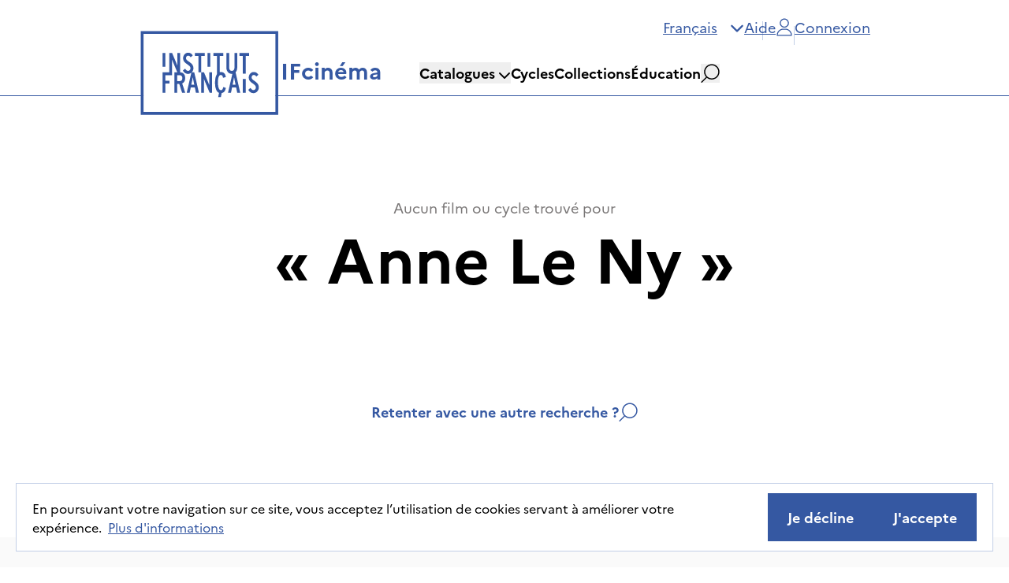

--- FILE ---
content_type: text/html; charset=utf-8
request_url: https://ifcinema.institutfrancais.com/fr/search?q_text=Anne%20Le%20Ny
body_size: 22407
content:
<!DOCTYPE html><html lang="fr"><head><meta charSet="utf-8"/><meta name="viewport" content="width=device-width"/><meta name="next-head-count" content="2"/><meta http-equiv="x-ua-compatible" content="IE=edge"/><link rel="dns-prefetch" href="https://ifcinema-auth.institutfrancais.com"/><link rel="dns-prefetch" href="https://ifcinema-api.institutfrancais.com"/><link rel="dns-prefetch" href="https://image-resize.lab.arte.tv"/><link rel="apple-touch-icon" sizes="57x57" href="/favicons/favicon-57x57.png"/><link rel="apple-touch-icon" sizes="60x60" href="/favicons/favicon-60x60.png"/><link rel="apple-touch-icon" sizes="72x72" href="/favicons/favicon-72x72.png"/><link rel="apple-touch-icon" sizes="76x76" href="/favicons/favicon-76x76.png"/><link rel="apple-touch-icon" sizes="114x114" href="/favicons/favicon-114x114.png"/><link rel="apple-touch-icon" sizes="120x120" href="/favicons/favicon-120x120.png"/><link rel="apple-touch-icon" sizes="144x144" href="/favicons/favicon-144x144.png"/><link rel="apple-touch-icon" sizes="152x152" href="/favicons/favicon-152x152.png"/><link rel="apple-touch-icon" sizes="180x180" href="/favicons/favicon-180x180.png"/><link rel="icon" type="image/png" href="/favicons/favicon-16x16.png" sizes="16x16"/><link rel="icon" type="image/png" href="/favicons/favicon-32x32.png" sizes="32x32"/><link rel="icon" type="image/png" href="/favicons/favicon-48x48.png" sizes="48x48"/><link rel="icon" type="image/png" href="/favicons/favicon-72x72.png" sizes="72x72"/><link rel="icon" type="image/png" href="/favicons/favicon-96x96.png" sizes="96x96"/><link rel="icon" type="image/png" href="/favicons/favicon-144x144.png" sizes="144x144"/><link rel="icon" type="image/png" href="/favicons/favicon-192x192.png" sizes="192x192"/><link rel="manifest" href="/favicons/manifest.json"/><meta name="apple-mobile-web-app-title" content="IF Cinéma"/><meta name="apple-mobile-web-app-status-bar-style" content="black-translucent"/><meta name="application-name" content="IF Cinéma"/><meta name="msapplication-TileColor" content="#2d89ef"/><meta name="msapplication-TileImage" content="/ms-icon-144x144.png"/><meta name="msapplication-config" content="/browserconfig.xml"/><meta name="theme-color" content="#ffffff"/><link rel="shortcut icon" href="/favicons/favicon.ico"/><style type="text/css">:root, :host {
  --fa-font-solid: normal 900 1em/1 &quot;Font Awesome 6 Free&quot;;
  --fa-font-regular: normal 400 1em/1 &quot;Font Awesome 6 Free&quot;;
  --fa-font-light: normal 300 1em/1 &quot;Font Awesome 6 Pro&quot;;
  --fa-font-thin: normal 100 1em/1 &quot;Font Awesome 6 Pro&quot;;
  --fa-font-duotone: normal 900 1em/1 &quot;Font Awesome 6 Duotone&quot;;
  --fa-font-duotone-regular: normal 400 1em/1 &quot;Font Awesome 6 Duotone&quot;;
  --fa-font-duotone-light: normal 300 1em/1 &quot;Font Awesome 6 Duotone&quot;;
  --fa-font-duotone-thin: normal 100 1em/1 &quot;Font Awesome 6 Duotone&quot;;
  --fa-font-brands: normal 400 1em/1 &quot;Font Awesome 6 Brands&quot;;
  --fa-font-sharp-solid: normal 900 1em/1 &quot;Font Awesome 6 Sharp&quot;;
  --fa-font-sharp-regular: normal 400 1em/1 &quot;Font Awesome 6 Sharp&quot;;
  --fa-font-sharp-light: normal 300 1em/1 &quot;Font Awesome 6 Sharp&quot;;
  --fa-font-sharp-thin: normal 100 1em/1 &quot;Font Awesome 6 Sharp&quot;;
  --fa-font-sharp-duotone-solid: normal 900 1em/1 &quot;Font Awesome 6 Sharp Duotone&quot;;
  --fa-font-sharp-duotone-regular: normal 400 1em/1 &quot;Font Awesome 6 Sharp Duotone&quot;;
  --fa-font-sharp-duotone-light: normal 300 1em/1 &quot;Font Awesome 6 Sharp Duotone&quot;;
  --fa-font-sharp-duotone-thin: normal 100 1em/1 &quot;Font Awesome 6 Sharp Duotone&quot;;
}

svg:not(:root).svg-inline--fa, svg:not(:host).svg-inline--fa {
  overflow: visible;
  box-sizing: content-box;
}

.svg-inline--fa {
  display: var(--fa-display, inline-block);
  height: 1em;
  overflow: visible;
  vertical-align: -0.125em;
}
.svg-inline--fa.fa-2xs {
  vertical-align: 0.1em;
}
.svg-inline--fa.fa-xs {
  vertical-align: 0em;
}
.svg-inline--fa.fa-sm {
  vertical-align: -0.0714285705em;
}
.svg-inline--fa.fa-lg {
  vertical-align: -0.2em;
}
.svg-inline--fa.fa-xl {
  vertical-align: -0.25em;
}
.svg-inline--fa.fa-2xl {
  vertical-align: -0.3125em;
}
.svg-inline--fa.fa-pull-left {
  margin-right: var(--fa-pull-margin, 0.3em);
  width: auto;
}
.svg-inline--fa.fa-pull-right {
  margin-left: var(--fa-pull-margin, 0.3em);
  width: auto;
}
.svg-inline--fa.fa-li {
  width: var(--fa-li-width, 2em);
  top: 0.25em;
}
.svg-inline--fa.fa-fw {
  width: var(--fa-fw-width, 1.25em);
}

.fa-layers svg.svg-inline--fa {
  bottom: 0;
  left: 0;
  margin: auto;
  position: absolute;
  right: 0;
  top: 0;
}

.fa-layers-counter, .fa-layers-text {
  display: inline-block;
  position: absolute;
  text-align: center;
}

.fa-layers {
  display: inline-block;
  height: 1em;
  position: relative;
  text-align: center;
  vertical-align: -0.125em;
  width: 1em;
}
.fa-layers svg.svg-inline--fa {
  transform-origin: center center;
}

.fa-layers-text {
  left: 50%;
  top: 50%;
  transform: translate(-50%, -50%);
  transform-origin: center center;
}

.fa-layers-counter {
  background-color: var(--fa-counter-background-color, #ff253a);
  border-radius: var(--fa-counter-border-radius, 1em);
  box-sizing: border-box;
  color: var(--fa-inverse, #fff);
  line-height: var(--fa-counter-line-height, 1);
  max-width: var(--fa-counter-max-width, 5em);
  min-width: var(--fa-counter-min-width, 1.5em);
  overflow: hidden;
  padding: var(--fa-counter-padding, 0.25em 0.5em);
  right: var(--fa-right, 0);
  text-overflow: ellipsis;
  top: var(--fa-top, 0);
  transform: scale(var(--fa-counter-scale, 0.25));
  transform-origin: top right;
}

.fa-layers-bottom-right {
  bottom: var(--fa-bottom, 0);
  right: var(--fa-right, 0);
  top: auto;
  transform: scale(var(--fa-layers-scale, 0.25));
  transform-origin: bottom right;
}

.fa-layers-bottom-left {
  bottom: var(--fa-bottom, 0);
  left: var(--fa-left, 0);
  right: auto;
  top: auto;
  transform: scale(var(--fa-layers-scale, 0.25));
  transform-origin: bottom left;
}

.fa-layers-top-right {
  top: var(--fa-top, 0);
  right: var(--fa-right, 0);
  transform: scale(var(--fa-layers-scale, 0.25));
  transform-origin: top right;
}

.fa-layers-top-left {
  left: var(--fa-left, 0);
  right: auto;
  top: var(--fa-top, 0);
  transform: scale(var(--fa-layers-scale, 0.25));
  transform-origin: top left;
}

.fa-1x {
  font-size: 1em;
}

.fa-2x {
  font-size: 2em;
}

.fa-3x {
  font-size: 3em;
}

.fa-4x {
  font-size: 4em;
}

.fa-5x {
  font-size: 5em;
}

.fa-6x {
  font-size: 6em;
}

.fa-7x {
  font-size: 7em;
}

.fa-8x {
  font-size: 8em;
}

.fa-9x {
  font-size: 9em;
}

.fa-10x {
  font-size: 10em;
}

.fa-2xs {
  font-size: 0.625em;
  line-height: 0.1em;
  vertical-align: 0.225em;
}

.fa-xs {
  font-size: 0.75em;
  line-height: 0.0833333337em;
  vertical-align: 0.125em;
}

.fa-sm {
  font-size: 0.875em;
  line-height: 0.0714285718em;
  vertical-align: 0.0535714295em;
}

.fa-lg {
  font-size: 1.25em;
  line-height: 0.05em;
  vertical-align: -0.075em;
}

.fa-xl {
  font-size: 1.5em;
  line-height: 0.0416666682em;
  vertical-align: -0.125em;
}

.fa-2xl {
  font-size: 2em;
  line-height: 0.03125em;
  vertical-align: -0.1875em;
}

.fa-fw {
  text-align: center;
  width: 1.25em;
}

.fa-ul {
  list-style-type: none;
  margin-left: var(--fa-li-margin, 2.5em);
  padding-left: 0;
}
.fa-ul &gt; li {
  position: relative;
}

.fa-li {
  left: calc(-1 * var(--fa-li-width, 2em));
  position: absolute;
  text-align: center;
  width: var(--fa-li-width, 2em);
  line-height: inherit;
}

.fa-border {
  border-color: var(--fa-border-color, #eee);
  border-radius: var(--fa-border-radius, 0.1em);
  border-style: var(--fa-border-style, solid);
  border-width: var(--fa-border-width, 0.08em);
  padding: var(--fa-border-padding, 0.2em 0.25em 0.15em);
}

.fa-pull-left {
  float: left;
  margin-right: var(--fa-pull-margin, 0.3em);
}

.fa-pull-right {
  float: right;
  margin-left: var(--fa-pull-margin, 0.3em);
}

.fa-beat {
  animation-name: fa-beat;
  animation-delay: var(--fa-animation-delay, 0s);
  animation-direction: var(--fa-animation-direction, normal);
  animation-duration: var(--fa-animation-duration, 1s);
  animation-iteration-count: var(--fa-animation-iteration-count, infinite);
  animation-timing-function: var(--fa-animation-timing, ease-in-out);
}

.fa-bounce {
  animation-name: fa-bounce;
  animation-delay: var(--fa-animation-delay, 0s);
  animation-direction: var(--fa-animation-direction, normal);
  animation-duration: var(--fa-animation-duration, 1s);
  animation-iteration-count: var(--fa-animation-iteration-count, infinite);
  animation-timing-function: var(--fa-animation-timing, cubic-bezier(0.28, 0.84, 0.42, 1));
}

.fa-fade {
  animation-name: fa-fade;
  animation-delay: var(--fa-animation-delay, 0s);
  animation-direction: var(--fa-animation-direction, normal);
  animation-duration: var(--fa-animation-duration, 1s);
  animation-iteration-count: var(--fa-animation-iteration-count, infinite);
  animation-timing-function: var(--fa-animation-timing, cubic-bezier(0.4, 0, 0.6, 1));
}

.fa-beat-fade {
  animation-name: fa-beat-fade;
  animation-delay: var(--fa-animation-delay, 0s);
  animation-direction: var(--fa-animation-direction, normal);
  animation-duration: var(--fa-animation-duration, 1s);
  animation-iteration-count: var(--fa-animation-iteration-count, infinite);
  animation-timing-function: var(--fa-animation-timing, cubic-bezier(0.4, 0, 0.6, 1));
}

.fa-flip {
  animation-name: fa-flip;
  animation-delay: var(--fa-animation-delay, 0s);
  animation-direction: var(--fa-animation-direction, normal);
  animation-duration: var(--fa-animation-duration, 1s);
  animation-iteration-count: var(--fa-animation-iteration-count, infinite);
  animation-timing-function: var(--fa-animation-timing, ease-in-out);
}

.fa-shake {
  animation-name: fa-shake;
  animation-delay: var(--fa-animation-delay, 0s);
  animation-direction: var(--fa-animation-direction, normal);
  animation-duration: var(--fa-animation-duration, 1s);
  animation-iteration-count: var(--fa-animation-iteration-count, infinite);
  animation-timing-function: var(--fa-animation-timing, linear);
}

.fa-spin {
  animation-name: fa-spin;
  animation-delay: var(--fa-animation-delay, 0s);
  animation-direction: var(--fa-animation-direction, normal);
  animation-duration: var(--fa-animation-duration, 2s);
  animation-iteration-count: var(--fa-animation-iteration-count, infinite);
  animation-timing-function: var(--fa-animation-timing, linear);
}

.fa-spin-reverse {
  --fa-animation-direction: reverse;
}

.fa-pulse,
.fa-spin-pulse {
  animation-name: fa-spin;
  animation-direction: var(--fa-animation-direction, normal);
  animation-duration: var(--fa-animation-duration, 1s);
  animation-iteration-count: var(--fa-animation-iteration-count, infinite);
  animation-timing-function: var(--fa-animation-timing, steps(8));
}

@media (prefers-reduced-motion: reduce) {
  .fa-beat,
.fa-bounce,
.fa-fade,
.fa-beat-fade,
.fa-flip,
.fa-pulse,
.fa-shake,
.fa-spin,
.fa-spin-pulse {
    animation-delay: -1ms;
    animation-duration: 1ms;
    animation-iteration-count: 1;
    transition-delay: 0s;
    transition-duration: 0s;
  }
}
@keyframes fa-beat {
  0%, 90% {
    transform: scale(1);
  }
  45% {
    transform: scale(var(--fa-beat-scale, 1.25));
  }
}
@keyframes fa-bounce {
  0% {
    transform: scale(1, 1) translateY(0);
  }
  10% {
    transform: scale(var(--fa-bounce-start-scale-x, 1.1), var(--fa-bounce-start-scale-y, 0.9)) translateY(0);
  }
  30% {
    transform: scale(var(--fa-bounce-jump-scale-x, 0.9), var(--fa-bounce-jump-scale-y, 1.1)) translateY(var(--fa-bounce-height, -0.5em));
  }
  50% {
    transform: scale(var(--fa-bounce-land-scale-x, 1.05), var(--fa-bounce-land-scale-y, 0.95)) translateY(0);
  }
  57% {
    transform: scale(1, 1) translateY(var(--fa-bounce-rebound, -0.125em));
  }
  64% {
    transform: scale(1, 1) translateY(0);
  }
  100% {
    transform: scale(1, 1) translateY(0);
  }
}
@keyframes fa-fade {
  50% {
    opacity: var(--fa-fade-opacity, 0.4);
  }
}
@keyframes fa-beat-fade {
  0%, 100% {
    opacity: var(--fa-beat-fade-opacity, 0.4);
    transform: scale(1);
  }
  50% {
    opacity: 1;
    transform: scale(var(--fa-beat-fade-scale, 1.125));
  }
}
@keyframes fa-flip {
  50% {
    transform: rotate3d(var(--fa-flip-x, 0), var(--fa-flip-y, 1), var(--fa-flip-z, 0), var(--fa-flip-angle, -180deg));
  }
}
@keyframes fa-shake {
  0% {
    transform: rotate(-15deg);
  }
  4% {
    transform: rotate(15deg);
  }
  8%, 24% {
    transform: rotate(-18deg);
  }
  12%, 28% {
    transform: rotate(18deg);
  }
  16% {
    transform: rotate(-22deg);
  }
  20% {
    transform: rotate(22deg);
  }
  32% {
    transform: rotate(-12deg);
  }
  36% {
    transform: rotate(12deg);
  }
  40%, 100% {
    transform: rotate(0deg);
  }
}
@keyframes fa-spin {
  0% {
    transform: rotate(0deg);
  }
  100% {
    transform: rotate(360deg);
  }
}
.fa-rotate-90 {
  transform: rotate(90deg);
}

.fa-rotate-180 {
  transform: rotate(180deg);
}

.fa-rotate-270 {
  transform: rotate(270deg);
}

.fa-flip-horizontal {
  transform: scale(-1, 1);
}

.fa-flip-vertical {
  transform: scale(1, -1);
}

.fa-flip-both,
.fa-flip-horizontal.fa-flip-vertical {
  transform: scale(-1, -1);
}

.fa-rotate-by {
  transform: rotate(var(--fa-rotate-angle, 0));
}

.fa-stack {
  display: inline-block;
  vertical-align: middle;
  height: 2em;
  position: relative;
  width: 2.5em;
}

.fa-stack-1x,
.fa-stack-2x {
  bottom: 0;
  left: 0;
  margin: auto;
  position: absolute;
  right: 0;
  top: 0;
  z-index: var(--fa-stack-z-index, auto);
}

.svg-inline--fa.fa-stack-1x {
  height: 1em;
  width: 1.25em;
}
.svg-inline--fa.fa-stack-2x {
  height: 2em;
  width: 2.5em;
}

.fa-inverse {
  color: var(--fa-inverse, #fff);
}

.sr-only,
.fa-sr-only {
  position: absolute;
  width: 1px;
  height: 1px;
  padding: 0;
  margin: -1px;
  overflow: hidden;
  clip: rect(0, 0, 0, 0);
  white-space: nowrap;
  border-width: 0;
}

.sr-only-focusable:not(:focus),
.fa-sr-only-focusable:not(:focus) {
  position: absolute;
  width: 1px;
  height: 1px;
  padding: 0;
  margin: -1px;
  overflow: hidden;
  clip: rect(0, 0, 0, 0);
  white-space: nowrap;
  border-width: 0;
}

.svg-inline--fa .fa-primary {
  fill: var(--fa-primary-color, currentColor);
  opacity: var(--fa-primary-opacity, 1);
}

.svg-inline--fa .fa-secondary {
  fill: var(--fa-secondary-color, currentColor);
  opacity: var(--fa-secondary-opacity, 0.4);
}

.svg-inline--fa.fa-swap-opacity .fa-primary {
  opacity: var(--fa-secondary-opacity, 0.4);
}

.svg-inline--fa.fa-swap-opacity .fa-secondary {
  opacity: var(--fa-primary-opacity, 1);
}

.svg-inline--fa mask .fa-primary,
.svg-inline--fa mask .fa-secondary {
  fill: black;
}</style><link rel="preload" href="/_next/static/css/a39b122f83faf755.css" as="style"/><link rel="stylesheet" href="/_next/static/css/a39b122f83faf755.css" data-n-g=""/><noscript data-n-css=""></noscript><script defer="" nomodule="" src="/_next/static/chunks/polyfills-5cd94c89d3acac5f.js"></script><script src="/_next/static/chunks/webpack-42beed548739cfdb.js" defer=""></script><script src="/_next/static/chunks/framework-79bce4a3a540b080.js" defer=""></script><script src="/_next/static/chunks/main-d736e22e412ddce2.js" defer=""></script><script src="/_next/static/chunks/pages/_app-dc6920305fba0d23.js" defer=""></script><script src="/_next/static/chunks/ff493b0a-3062bfbfff5eae82.js" defer=""></script><script src="/_next/static/chunks/9760-11aab9901e455dfc.js" defer=""></script><script src="/_next/static/chunks/4661-0f9642da55b989a6.js" defer=""></script><script src="/_next/static/chunks/9669-9824dd101670ef4b.js" defer=""></script><script src="/_next/static/chunks/pages/search-57c1a0b673ca1d50.js" defer=""></script><script src="/_next/static/k3AclWGqZZHc0t4B2kNBa/_buildManifest.js" defer=""></script><script src="/_next/static/k3AclWGqZZHc0t4B2kNBa/_ssgManifest.js" defer=""></script><script src="/_next/static/k3AclWGqZZHc0t4B2kNBa/_middlewareManifest.js" defer=""></script></head><body><div id="__next" data-reactroot=""><div><main role="main" id="content"><div class="mt-32 flex flex-col items-center justify-center px-44"><span class="text-xl text-gray">Aucun film ou cycle trouvé pour</span><span class="mt-2 text-8xl font-bold">« <!-- -->Anne Le Ny<!-- --> »</span><button class="inline-flex items-center gap-4 justify-center whitespace-nowrap ring-offset-background transition-colors focus-visible:outline-none focus-visible:ring-2 focus-visible:ring-ring focus-visible:ring-offset-2 disabled:pointer-events-none disabled:bg-[#F0F0F0] disabled:text-[#797676] disabled:border-none text-xl font-sans py-4 px-6 max-lg:px-4 bg-transparent text-blue underline-offset-8 hover:text-black hover:no-underline mt-32 font-bold no-underline">Retenter avec une autre recherche ?<svg height="24" width="24"><use href="/assets/search.svg#search"></use></svg></button><div class="mx-auto my-16 h-[1.5px] w-auto bg-[#E5E5E5]"></div></div><div class="fixed bottom-5 left-5 z-[100] flex w-[calc(100%-40px)] flex-row items-center justify-between gap-4 border border-gray-border bg-white px-5 py-3 max-lg:flex-col"><p>En poursuivant votre navigation sur ce site, vous acceptez l’utilisation de cookies servant à améliorer votre expérience.<a target="_self" class="underline text-blue underline-offset-8 hover:no-underline hover:text-black transition-colors ml-2" style="pointer-events:auto" href="/fr/terms-of-use"><a>Plus d&#x27;informations</a></a></p><div class="flex flex-row gap-4 max-lg:mt-2"><button class="inline-flex items-center gap-4 justify-center whitespace-nowrap ring-offset-background transition-colors focus-visible:outline-none focus-visible:ring-2 focus-visible:ring-ring focus-visible:ring-offset-2 disabled:pointer-events-none disabled:bg-[#F0F0F0] disabled:text-[#797676] disabled:border-none text-xl font-sans font-bold py-4 px-6 max-lg:px-4 border border-blue bg-blue text-white hover:bg-white hover:text-blue ml-auto">Je décline</button><button class="inline-flex items-center gap-4 justify-center whitespace-nowrap ring-offset-background transition-colors focus-visible:outline-none focus-visible:ring-2 focus-visible:ring-ring focus-visible:ring-offset-2 disabled:pointer-events-none disabled:bg-[#F0F0F0] disabled:text-[#797676] disabled:border-none text-xl font-sans font-bold py-4 px-6 max-lg:px-4 border border-blue bg-blue text-white hover:bg-white hover:text-blue">J&#x27;accepte</button></div></div></main><footer role="contentinfo" class="bg-gray-light pt-10"><nav class="flex flex-row justify-around px-44 max-lg:px-12 max-sm:flex-col max-sm:gap-10" aria-label="Navigation de pied de page"><div class="flex flex-col items-center gap-12"><h2 class="relative text-2xl font-bold after:absolute after:-bottom-4 after:left-0 after:h-[6px] after:w-full after:bg-blue">L&#x27;offre</h2><ul class="flex flex-col items-center gap-4"><li><a class="transition-opacity hover:opacity-70" href="/fr/catalog/fr">Cinéma français</a></li><li><a class="transition-opacity hover:opacity-70" href="/fr/catalog/afr">Cinémathèque Afrique</a></li><li><a class="transition-opacity hover:opacity-70" href="/fr/cycles">Cycles</a></li><li><a class="transition-opacity hover:opacity-70" href="/fr#collections">Collections</a></li><li><a class="transition-opacity hover:opacity-70" href="/fr/education">Éducation</a></li></ul></div><div class="flex flex-col items-center gap-12"><h2 class="relative text-2xl font-bold after:absolute after:-bottom-4 after:left-0 after:h-[6px] after:w-full after:bg-blue">Aide</h2><ul class="flex flex-col items-center gap-4"><li><a class="transition-opacity hover:opacity-70" href="/fr/faq">Foire aux questions</a></li><li><a class="transition-opacity hover:opacity-70" href="/fr/contact">Nous contacter</a></li><li><a class="transition-opacity hover:opacity-70" href="/fr/guide">Guides d&#x27;utilisation</a></li><li><a class="transition-opacity hover:opacity-70" href="/fr/communication-kit">Kit de communication</a></li></ul></div><div class="flex flex-col items-center gap-12"><h2 class="relative text-2xl font-bold after:absolute after:-bottom-4 after:left-0 after:h-[6px] after:w-full after:bg-blue">IFcinéma</h2><ul class="flex flex-col items-center gap-4"><li><a class="transition-opacity hover:opacity-70" href="/fr/about">À propos</a></li><li><a class="transition-opacity hover:opacity-70" href="/fr/legal">Mentions légales</a></li><li><a class="transition-opacity hover:opacity-70" href="/fr/privacy-policy">Politique de confidentialité</a></li><li><a class="transition-opacity hover:opacity-70" href="/fr/terms-of-use">CGU</a></li><li><a class="transition-opacity hover:opacity-70" href="/fr/accessibility">Déclaration d&#x27;accessibilité</a></li></ul></div></nav><div class="relative mt-12 flex h-64 flex-row items-center justify-between bg-blue px-44 pt-6 text-white max-xl:h-auto max-xl:flex-col max-xl:items-center max-lg:px-6"><button type="button" class="absolute -top-10 right-10 max-lg:hidden"><img src="/img/back_to_top.svg" class="h-[100px] w-[100px]" alt="backToTop"/></button><div class="flex flex-row gap-4 max-xl:gap-8"><img src="/img/french_republic_logo.svg" class="h-[102px] w-[113px]" alt="logoFrenchRepublic" role="presentation"/><img src="/img/logo_if_inverted.svg" class="h-[107px] w-[180px]" alt="logoIF" role="presentation"/></div><div class="flex flex-col max-xl:mt-10"><span class="text-right text-xl max-xl:text-center">Institut français, tous droits réservés<!-- --> <!-- -->2026</span><ul class="mt-3 flex flex-row flex-wrap gap-8 text-sm max-lg:mt-6 max-lg:justify-center max-lg:gap-3"><li><a class="relative whitespace-pre pl-4 transition-opacity after:absolute after:-right-[16px] after:top-[5px] after:h-4 after:w-[1px] after:bg-white hover:opacity-70" href="/fr/legal">Mentions légales</a></li><li><a class="relative whitespace-pre pl-4 transition-opacity after:absolute after:-right-[16px] after:top-[5px] after:h-4 after:w-[1px] after:bg-white hover:opacity-70" href="/fr/privacy-policy">Politique de confidentialité</a></li><li><a class="relative whitespace-pre pl-4 transition-opacity after:absolute after:-right-[16px] after:top-[5px] after:h-4 after:w-[1px] after:bg-white hover:opacity-70" href="/fr/terms-of-use">CGU</a></li><li><a class="whitespace-pre pl-4 transition-opacity hover:opacity-70" href="/fr/accessibility">Déclaration d&#x27;accessibilité</a></li></ul><ul class="mt-10 flex flex-row justify-end gap-10 max-xl:my-10 max-xl:justify-center"><li><a class="transition-opacity hover:opacity-70" href="https://www.facebook.com/institutfrancais.pageofficielle" target="_blank" rel="noopener noreferrer" aria-label="Facebook"><svg aria-hidden="true" focusable="false" data-prefix="fab" data-icon="facebook-f" class="svg-inline--fa fa-facebook-f h-6 w-6" role="img" xmlns="http://www.w3.org/2000/svg" viewBox="0 0 320 512"><path fill="currentColor" d="M80 299.3V512H196V299.3h86.5l18-97.8H196V166.9c0-51.7 20.3-71.5 72.7-71.5c16.3 0 29.4 .4 37 1.2V7.9C291.4 4 256.4 0 236.2 0C129.3 0 80 50.5 80 159.4v42.1H14v97.8H80z"></path></svg></a></li><li><a class="transition-opacity hover:opacity-70" href="https://www.instagram.com/if_officiel/" target="_blank" rel="noopener noreferrer" aria-label="Instagram"><svg aria-hidden="true" focusable="false" data-prefix="fab" data-icon="instagram" class="svg-inline--fa fa-instagram h-6 w-6" role="img" xmlns="http://www.w3.org/2000/svg" viewBox="0 0 448 512"><path fill="currentColor" d="M224.1 141c-63.6 0-114.9 51.3-114.9 114.9s51.3 114.9 114.9 114.9S339 319.5 339 255.9 287.7 141 224.1 141zm0 189.6c-41.1 0-74.7-33.5-74.7-74.7s33.5-74.7 74.7-74.7 74.7 33.5 74.7 74.7-33.6 74.7-74.7 74.7zm146.4-194.3c0 14.9-12 26.8-26.8 26.8-14.9 0-26.8-12-26.8-26.8s12-26.8 26.8-26.8 26.8 12 26.8 26.8zm76.1 27.2c-1.7-35.9-9.9-67.7-36.2-93.9-26.2-26.2-58-34.4-93.9-36.2-37-2.1-147.9-2.1-184.9 0-35.8 1.7-67.6 9.9-93.9 36.1s-34.4 58-36.2 93.9c-2.1 37-2.1 147.9 0 184.9 1.7 35.9 9.9 67.7 36.2 93.9s58 34.4 93.9 36.2c37 2.1 147.9 2.1 184.9 0 35.9-1.7 67.7-9.9 93.9-36.2 26.2-26.2 34.4-58 36.2-93.9 2.1-37 2.1-147.8 0-184.8zM398.8 388c-7.8 19.6-22.9 34.7-42.6 42.6-29.5 11.7-99.5 9-132.1 9s-102.7 2.6-132.1-9c-19.6-7.8-34.7-22.9-42.6-42.6-11.7-29.5-9-99.5-9-132.1s-2.6-102.7 9-132.1c7.8-19.6 22.9-34.7 42.6-42.6 29.5-11.7 99.5-9 132.1-9s102.7-2.6 132.1 9c19.6 7.8 34.7 22.9 42.6 42.6 11.7 29.5 9 99.5 9 132.1s2.7 102.7-9 132.1z"></path></svg></a></li><li><a class="transition-opacity hover:opacity-70" href="https://www.youtube.com/channel/UCyH-0RuevR7ia8j1OYQrHTw" target="_blank" rel="noopener noreferrer" aria-label="YouTube"><svg aria-hidden="true" focusable="false" data-prefix="fab" data-icon="youtube" class="svg-inline--fa fa-youtube h-6 w-6" role="img" xmlns="http://www.w3.org/2000/svg" viewBox="0 0 576 512"><path fill="currentColor" d="M549.655 124.083c-6.281-23.65-24.787-42.276-48.284-48.597C458.781 64 288 64 288 64S117.22 64 74.629 75.486c-23.497 6.322-42.003 24.947-48.284 48.597-11.412 42.867-11.412 132.305-11.412 132.305s0 89.438 11.412 132.305c6.281 23.65 24.787 41.5 48.284 47.821C117.22 448 288 448 288 448s170.78 0 213.371-11.486c23.497-6.321 42.003-24.171 48.284-47.821 11.412-42.867 11.412-132.305 11.412-132.305s0-89.438-11.412-132.305zm-317.51 213.508V175.185l142.739 81.205-142.739 81.201z"></path></svg></a></li><li><a class="transition-opacity hover:opacity-70" href="https://www.linkedin.com/company/ifparis/" target="_blank" rel="noopener noreferrer" aria-label="LinkedIn"><svg aria-hidden="true" focusable="false" data-prefix="fab" data-icon="linkedin-in" class="svg-inline--fa fa-linkedin-in h-6 w-6" role="img" xmlns="http://www.w3.org/2000/svg" viewBox="0 0 448 512"><path fill="currentColor" d="M100.28 448H7.4V148.9h92.88zM53.79 108.1C24.09 108.1 0 83.5 0 53.8a53.79 53.79 0 0 1 107.58 0c0 29.7-24.1 54.3-53.79 54.3zM447.9 448h-92.68V302.4c0-34.7-.7-79.2-48.29-79.2-48.29 0-55.69 37.7-55.69 76.7V448h-92.78V148.9h89.08v40.8h1.3c12.4-23.5 42.69-48.3 87.88-48.3 94 0 111.28 61.9 111.28 142.3V448z"></path></svg></a></li></ul></div></div></footer></div><iframe style="display:none" src="about:blank" title="Connection Iframe"></iframe></div><script id="__NEXT_DATA__" type="application/json">{"props":{"isServer":true,"initialState":{"UI":{"menuMobileIsOpen":false,"searchModalIsOpen":false,"connectionModalIsOpen":false,"orderModalIsOpen":false,"addedToCartModalIsOpen":false,"orderedRecentlyErrorModalIsOpen":false,"alreadyInCartErrorModalIsOpen":false,"notEnoughCreditErrorModalIsOpen":false,"creditsRequestModalIsOpen":false,"reactivateAccountModalIsOpen":false,"addReviewModalIsOpen":false,"reviewModalIsOpen":false,"reviewDeletionConfirmationModalIsOpen":false,"genericErrorMessage":"","genericErrorModalIsOpen":false,"digitalOrderModalIsOpen":false},"homepage":{"isLoading":false},"movie":{"isLoading":false},"movies":{"isLoading":false,"isPaginating":false,"isSorting":false,"isRetrievingExportsResults":false,"sort":"","data":[],"pagination":{"currentPage":0,"pageSize":20,"totalCount":0,"pageCount":0}},"cycle":{"isLoading":false},"cycles":{"isLoading":false,"isPaginating":false,"isSorting":false,"sort":"","pagination":{"currentPage":0,"pageSize":10,"totalCount":0,"pageCount":0},"data":[]},"auth":{"authenticatedOnOAuthServer":false,"tokenStatus":"VALID","isAuthenticating":false,"loginStatus":0,"resetPasswordRequestSent":false,"confirmEmailRequestSent":false,"token":"eyJhbGciOiJSUzI1NiIsInR5cCI6IkpXVCJ9.eyJzY29wZSI6WyJpZmNpbmVtYTpyZWFkIl0sImV4cCI6MTc2OTA1NTUwNywianRpIjoiYzIyMTA2ZDMtOWNjZS00Zjk1LTg1YjMtNDE3OTZiNDg3MzUzIiwiY2xpZW50X2lkIjoiZnJvbnQtYW5vbnltb3VzIn0.[base64]","tokenError":null},"searchSuggestions":{"isLoading":false},"searchEditorialSuggestions":{"isLoading":false,"data":[{"title":"Fiction"},{"title":"Documentaire"},{"title":"Animation"},{"title":"Camille Cottin"},{"title":"Société"},{"title":"Comédie"},{"title":"Court-métrage"},{"title":"Cinémathèque Afrique"},{"title":"Jean-Paul Belmondo"},{"title":"Francophonie"},{"title":"Agnès Varda"}]},"locale":"fr","filter":{"facets":{"catalogs":{"name":"catalogs","queryParam":"q_catalog","terms":[]},"categories":{"name":"categories","queryParam":"q_category","terms":[]},"genres":{"name":"genres","queryParam":"q_genre","terms":[]},"themes":{"name":"themes","queryParam":"q_theme","terms":[]},"videoTypes":{"name":"videoTypes","queryParam":"q_video_type","terms":[]},"directorCountries":{"name":"directorCountries","queryParam":"q_director_country","terms":[]},"subtitleLanguages":{"name":"subtitleLanguages","queryParam":"q_subtitle_lang","terms":[]},"audioLanguages":{"name":"audioLanguages","queryParam":"q_audio_lang","terms":[]},"productionPeriods":{"name":"productionPeriods","queryParam":"q_production_period","terms":[]},"excludedCountries":{"name":"excludedCountries","queryParam":"q_legal_country","terms":[]},"durationTypes":{"name":"durationTypes","queryParam":"q_duration_type","terms":[]},"rightsOngoing":{"name":"rightsOngoing","queryParam":"q_rights_ongoing","terms":[]},"educationalFiles":{"name":"educationalFiles","queryParam":"q_educational_file","terms":[]},"restored":{"name":"restored","queryParam":"q_restored","terms":[]}},"filters":{},"searchTerm":"Anne Le Ny"},"cart":{"items":[],"isReady":false,"indexOfItemBeingEdited":null},"userFormData":{"centres":{"isLoading":false},"centreTypes":{"isLoading":false},"userJobs":{"isLoading":false}},"registration":{"isLoading":false,"step":0},"order":{},"orders":{"isLoading":false},"orderlines":{"isLoading":false},"screenings":{"contracts":[],"isLoading":false,"successfullyAdded":false,"successfullyEdited":false},"staticPage":{"isLoading":false},"creditsRequest":{"isLoading":false,"requestSubmitted":false},"filteredScreenings":{"pendingScreenings":{"isLoading":false},"screeningsLinkedToMovie":{"isLoading":false}},"contact":{"isLoading":false},"cookies":{"consent":null},"faqCategories":{"isLoading":false},"faqCategory":{"isLoading":false},"faqCategoryQuestion":{"isLoading":false},"catalog":{"isLoading":false},"profile":{"isLoading":false,"reactivateAccountRequestSent":false,"passwordUpdated":false,"emailUpdated":false},"favorite":{"isLoading":false},"favorites":{"isLoading":false},"favoriteMovies":{"isLoading":false},"playlists":{"isLoading":false},"legalCountries":{"isLoading":false,"data":[{"code":"MUS","name":"Maurice","hidden":false,"zone":"africa","_links":{"self":{"href":"http://ifcinema-api.institutfrancais.com:443/legal-countries/e3a13ef4-b96a-bac8-0de7-f11313ebabf0"}},"id":"e3a13ef4-b96a-bac8-0de7-f11313ebabf0"},{"code":"CAN","name":"Canada","hidden":false,"zone":"north-america","_links":{"self":{"href":"http://ifcinema-api.institutfrancais.com:443/legal-countries/2793c50b-77dc-5292-0c16-f60f98670570"}},"id":"2793c50b-77dc-5292-0c16-f60f98670570"},{"code":"COL","name":"Colombie","hidden":false,"zone":"latin-america","_links":{"self":{"href":"http://ifcinema-api.institutfrancais.com:443/legal-countries/5444f64f-6baa-35b1-17c8-851a17c9b669"}},"id":"5444f64f-6baa-35b1-17c8-851a17c9b669"},{"code":"TWN","name":"Taiwan","hidden":false,"zone":"asia","_links":{"self":{"href":"http://ifcinema-api.institutfrancais.com:443/legal-countries/c71f0c57-5e45-5e35-ea94-87b1742025e9"}},"id":"c71f0c57-5e45-5e35-ea94-87b1742025e9"},{"code":"BGR","name":"Bulgarie","hidden":false,"zone":"central-europe","_links":{"self":{"href":"http://ifcinema-api.institutfrancais.com:443/legal-countries/3c6bcce9-1db3-fd3f-68d8-2244326f3b56"}},"id":"3c6bcce9-1db3-fd3f-68d8-2244326f3b56"},{"code":"AND","name":"Andorre","hidden":false,"zone":"western-europe","_links":{"self":{"href":"http://ifcinema-api.institutfrancais.com:443/legal-countries/3b33d614-af02-2034-fb27-556994a31640"}},"id":"3b33d614-af02-2034-fb27-556994a31640"},{"code":"CYP","name":"Chypre","hidden":false,"zone":"western-europe","_links":{"self":{"href":"http://ifcinema-api.institutfrancais.com:443/legal-countries/eb315ea8-988f-8473-5669-1913d4c8fb56"}},"id":"eb315ea8-988f-8473-5669-1913d4c8fb56"},{"code":"FRA","name":"France","hidden":false,"zone":"western-europe","_links":{"self":{"href":"http://ifcinema-api.institutfrancais.com:443/legal-countries/e660e938-3440-9dbb-5cef-ddc2c7c7b8fe"}},"id":"e660e938-3440-9dbb-5cef-ddc2c7c7b8fe"},{"code":"GRC","name":"Grèce","hidden":false,"zone":"western-europe","_links":{"self":{"href":"http://ifcinema-api.institutfrancais.com:443/legal-countries/6758cbb5-d63a-325b-0146-c31be4d13169"}},"id":"6758cbb5-d63a-325b-0146-c31be4d13169"},{"code":"MCO","name":"Monaco","hidden":false,"zone":"western-europe","_links":{"self":{"href":"http://ifcinema-api.institutfrancais.com:443/legal-countries/4b82459c-7033-1a87-6b9e-8132b510cd54"}},"id":"4b82459c-7033-1a87-6b9e-8132b510cd54"},{"code":"PRT","name":"Portugal","hidden":false,"zone":"western-europe","_links":{"self":{"href":"http://ifcinema-api.institutfrancais.com:443/legal-countries/79a71f75-0bdb-bcea-e84b-638be41e16e8"}},"id":"79a71f75-0bdb-bcea-e84b-638be41e16e8"},{"code":"ARG","name":"Argentine","hidden":false,"zone":"latin-america","_links":{"self":{"href":"http://ifcinema-api.institutfrancais.com:443/legal-countries/22815992-1a44-b388-25ec-9305c6b6cf17"}},"id":"22815992-1a44-b388-25ec-9305c6b6cf17"},{"code":"BLZ","name":"Belize","hidden":false,"zone":"latin-america","_links":{"self":{"href":"http://ifcinema-api.institutfrancais.com:443/legal-countries/07deee06-a13b-1c26-dc36-72395fcd6922"}},"id":"07deee06-a13b-1c26-dc36-72395fcd6922"},{"code":"BOL","name":"Bolivie","hidden":false,"zone":"latin-america","_links":{"self":{"href":"http://ifcinema-api.institutfrancais.com:443/legal-countries/b6ef8621-4827-3df5-d1b3-96b8e1246199"}},"id":"b6ef8621-4827-3df5-d1b3-96b8e1246199"},{"code":"BRA","name":"Brésil","hidden":false,"zone":"latin-america","_links":{"self":{"href":"http://ifcinema-api.institutfrancais.com:443/legal-countries/529573b5-6e6a-3d17-34a2-2b2866c922aa"}},"id":"529573b5-6e6a-3d17-34a2-2b2866c922aa"},{"code":"CHL","name":"Chili","hidden":false,"zone":"latin-america","_links":{"self":{"href":"http://ifcinema-api.institutfrancais.com:443/legal-countries/c806d337-259a-de2f-dad2-4c68a633d0e5"}},"id":"c806d337-259a-de2f-dad2-4c68a633d0e5"},{"code":"CRI","name":"Costa Rica","hidden":false,"zone":"latin-america","_links":{"self":{"href":"http://ifcinema-api.institutfrancais.com:443/legal-countries/cc516a44-1d51-a4a2-0f57-02653f31eb49"}},"id":"cc516a44-1d51-a4a2-0f57-02653f31eb49"},{"code":"ECU","name":"Équateur","hidden":false,"zone":"latin-america","_links":{"self":{"href":"http://ifcinema-api.institutfrancais.com:443/legal-countries/b7f0b182-49ac-1ba0-d973-096bd041ac92"}},"id":"b7f0b182-49ac-1ba0-d973-096bd041ac92"},{"code":"GTM","name":"Guatemala","hidden":false,"zone":"latin-america","_links":{"self":{"href":"http://ifcinema-api.institutfrancais.com:443/legal-countries/e546fc50-8d86-c972-a161-32609d66cd46"}},"id":"e546fc50-8d86-c972-a161-32609d66cd46"},{"code":"GUY","name":"Guyana","hidden":false,"zone":"latin-america","_links":{"self":{"href":"http://ifcinema-api.institutfrancais.com:443/legal-countries/f3b1b1bd-245a-b0ce-7b62-9075de390d8f"}},"id":"f3b1b1bd-245a-b0ce-7b62-9075de390d8f"},{"code":"HND","name":"Honduras","hidden":false,"zone":"latin-america","_links":{"self":{"href":"http://ifcinema-api.institutfrancais.com:443/legal-countries/30a40a8d-a1f9-6767-20e4-0e95221b452e"}},"id":"30a40a8d-a1f9-6767-20e4-0e95221b452e"},{"code":"NIC","name":"Nicaragua","hidden":false,"zone":"latin-america","_links":{"self":{"href":"http://ifcinema-api.institutfrancais.com:443/legal-countries/af263a1f-97ba-6b32-1fb9-ac0e1f9e40c7"}},"id":"af263a1f-97ba-6b32-1fb9-ac0e1f9e40c7"},{"code":"PAN","name":"Panama","hidden":false,"zone":"latin-america","_links":{"self":{"href":"http://ifcinema-api.institutfrancais.com:443/legal-countries/ab28ad72-c9fd-d3c4-0494-1218552fb5f0"}},"id":"ab28ad72-c9fd-d3c4-0494-1218552fb5f0"},{"code":"PRY","name":"Paraguay","hidden":false,"zone":"latin-america","_links":{"self":{"href":"http://ifcinema-api.institutfrancais.com:443/legal-countries/c1b45f7d-9948-6188-46e8-408a9ea22819"}},"id":"c1b45f7d-9948-6188-46e8-408a9ea22819"},{"code":"PER","name":"Pérou","hidden":false,"zone":"latin-america","_links":{"self":{"href":"http://ifcinema-api.institutfrancais.com:443/legal-countries/a5e5f5de-7011-5917-01b1-5f8347712398"}},"id":"a5e5f5de-7011-5917-01b1-5f8347712398"},{"code":"SLV","name":"Salvador","hidden":false,"zone":"latin-america","_links":{"self":{"href":"http://ifcinema-api.institutfrancais.com:443/legal-countries/57a4fa05-f9a3-ec28-e2af-78291cab36a5"}},"id":"57a4fa05-f9a3-ec28-e2af-78291cab36a5"},{"code":"URY","name":"Uruguay","hidden":false,"zone":"latin-america","_links":{"self":{"href":"http://ifcinema-api.institutfrancais.com:443/legal-countries/e2b9d6b9-3bb6-b7a7-7ff2-b2f97a869001"}},"id":"e2b9d6b9-3bb6-b7a7-7ff2-b2f97a869001"},{"code":"VEN","name":"Vénézuela","hidden":false,"zone":"latin-america","_links":{"self":{"href":"http://ifcinema-api.institutfrancais.com:443/legal-countries/f73af1c3-d38a-e9fb-1662-216a724e0c22"}},"id":"f73af1c3-d38a-e9fb-1662-216a724e0c22"},{"code":"CHN","name":"Chine","hidden":false,"zone":"asia","_links":{"self":{"href":"http://ifcinema-api.institutfrancais.com:443/legal-countries/a7398381-fe9e-ab3e-2344-ed9f51a35d4a"}},"id":"a7398381-fe9e-ab3e-2344-ed9f51a35d4a"},{"code":"HUN","name":"Hongrie","hidden":false,"zone":"central-europe","_links":{"self":{"href":"http://ifcinema-api.institutfrancais.com:443/legal-countries/9a9df550-3084-a44e-e4ab-9ff4566dbf0b"}},"id":"9a9df550-3084-a44e-e4ab-9ff4566dbf0b"},{"code":"DEU","name":"Allemagne","hidden":false,"zone":"western-europe","_links":{"self":{"href":"http://ifcinema-api.institutfrancais.com:443/legal-countries/303840ec-8450-c6f5-de44-4e42a8031624"}},"id":"303840ec-8450-c6f5-de44-4e42a8031624"},{"code":"BEL","name":"Belgique","hidden":false,"zone":"western-europe","_links":{"self":{"href":"http://ifcinema-api.institutfrancais.com:443/legal-countries/8a80dd84-2bb8-e7f6-fbdb-83da888db019"}},"id":"8a80dd84-2bb8-e7f6-fbdb-83da888db019"},{"code":"ITA","name":"Italie","hidden":false,"zone":"western-europe","_links":{"self":{"href":"http://ifcinema-api.institutfrancais.com:443/legal-countries/afc7c2f5-48b4-b20e-91ad-cd67aa32e23e"}},"id":"afc7c2f5-48b4-b20e-91ad-cd67aa32e23e"},{"code":"LIE","name":"Liechtenstein","hidden":false,"zone":"western-europe","_links":{"self":{"href":"http://ifcinema-api.institutfrancais.com:443/legal-countries/bc8eda47-666d-bcda-62e9-729718d393a5"}},"id":"bc8eda47-666d-bcda-62e9-729718d393a5"},{"code":"LUX","name":"Luxembourg","hidden":false,"zone":"western-europe","_links":{"self":{"href":"http://ifcinema-api.institutfrancais.com:443/legal-countries/bd77a2c9-ad80-3ea4-9c67-7235e33faf3a"}},"id":"bd77a2c9-ad80-3ea4-9c67-7235e33faf3a"},{"code":"NLD","name":"Pays-Bas","hidden":false,"zone":"western-europe","_links":{"self":{"href":"http://ifcinema-api.institutfrancais.com:443/legal-countries/3c03d141-f787-46bb-2a03-6e6a685b2a8a"}},"id":"3c03d141-f787-46bb-2a03-6e6a685b2a8a"},{"code":"SMR","name":"Saint-Marin","hidden":false,"zone":"western-europe","_links":{"self":{"href":"http://ifcinema-api.institutfrancais.com:443/legal-countries/19d12fa8-4b42-5c8c-e22f-2263b0fd5955"}},"id":"19d12fa8-4b42-5c8c-e22f-2263b0fd5955"},{"code":"MEX","name":"Mexique","hidden":false,"zone":"latin-america","_links":{"self":{"href":"http://ifcinema-api.institutfrancais.com:443/legal-countries/e6d415f7-8ef3-09f1-38c9-ff01cfe88578"}},"id":"e6d415f7-8ef3-09f1-38c9-ff01cfe88578"},{"code":"KOR","name":"Corée","hidden":false,"zone":"asia","_links":{"self":{"href":"http://ifcinema-api.institutfrancais.com:443/legal-countries/c7cd45cb-a466-b6d6-e913-8205e37cd0a0"}},"id":"c7cd45cb-a466-b6d6-e913-8205e37cd0a0"},{"code":"JPN","name":"Japon","hidden":false,"zone":"asia","_links":{"self":{"href":"http://ifcinema-api.institutfrancais.com:443/legal-countries/7295f5fa-44e4-af33-3e34-5aed73230755"}},"id":"7295f5fa-44e4-af33-3e34-5aed73230755"},{"code":"SGP","name":"Singapour","hidden":false,"zone":"asia","_links":{"self":{"href":"http://ifcinema-api.institutfrancais.com:443/legal-countries/5cd4b551-b6c0-7721-5d4b-992f7d46172a"}},"id":"5cd4b551-b6c0-7721-5d4b-992f7d46172a"},{"code":"ALB","name":"Albanie","hidden":false,"zone":"central-europe","_links":{"self":{"href":"http://ifcinema-api.institutfrancais.com:443/legal-countries/0da6f5a8-90e8-cda7-127e-beddb9edcd4d"}},"id":"0da6f5a8-90e8-cda7-127e-beddb9edcd4d"},{"code":"BIH","name":"Bosnie-Herzégovine","hidden":false,"zone":"central-europe","_links":{"self":{"href":"http://ifcinema-api.institutfrancais.com:443/legal-countries/3cbc7734-bdbd-bec3-faa8-7128cfd2953a"}},"id":"3cbc7734-bdbd-bec3-faa8-7128cfd2953a"},{"code":"HRV","name":"Croatie","hidden":false,"zone":"central-europe","_links":{"self":{"href":"http://ifcinema-api.institutfrancais.com:443/legal-countries/861dd479-b222-4b36-3a71-fe66cff90a42"}},"id":"861dd479-b222-4b36-3a71-fe66cff90a42"},{"code":"XK","name":"Kosovo","hidden":false,"zone":"central-europe","_links":{"self":{"href":"http://ifcinema-api.institutfrancais.com:443/legal-countries/56e00272-c9ea-c177-8dcc-52fe9e937365"}},"id":"56e00272-c9ea-c177-8dcc-52fe9e937365"},{"code":"MKD","name":"Macédoine du Nord","hidden":false,"zone":"central-europe","_links":{"self":{"href":"http://ifcinema-api.institutfrancais.com:443/legal-countries/9f9aab8f-6fc1-fc85-40e5-a65f41539be8"}},"id":"9f9aab8f-6fc1-fc85-40e5-a65f41539be8"},{"code":"MNE","name":"Monténégro","hidden":false,"zone":"central-europe","_links":{"self":{"href":"http://ifcinema-api.institutfrancais.com:443/legal-countries/3d035edc-add3-cd42-b3de-26e96ea0e4d4"}},"id":"3d035edc-add3-cd42-b3de-26e96ea0e4d4"},{"code":"POL","name":"Pologne","hidden":false,"zone":"central-europe","_links":{"self":{"href":"http://ifcinema-api.institutfrancais.com:443/legal-countries/a64e068c-2dd7-f87e-1375-22a2e1375312"}},"id":"a64e068c-2dd7-f87e-1375-22a2e1375312"},{"code":"SRB","name":"Serbie","hidden":false,"zone":"central-europe","_links":{"self":{"href":"http://ifcinema-api.institutfrancais.com:443/legal-countries/1ee51ed8-bf25-a327-dcca-640e8c33f777"}},"id":"1ee51ed8-bf25-a327-dcca-640e8c33f777"},{"code":"SVN","name":"Slovénie","hidden":false,"zone":"central-europe","_links":{"self":{"href":"http://ifcinema-api.institutfrancais.com:443/legal-countries/8f0f770d-f71d-486f-797a-3c7dac16adee"}},"id":"8f0f770d-f71d-486f-797a-3c7dac16adee"},{"code":"ESP","name":"Espagne","hidden":false,"zone":"western-europe","_links":{"self":{"href":"http://ifcinema-api.institutfrancais.com:443/legal-countries/3199d7bb-f204-9734-9b6b-13f3b8e12c0e"}},"id":"3199d7bb-f204-9734-9b6b-13f3b8e12c0e"},{"code":"GBR","name":"Royaume-Uni","hidden":false,"zone":"western-europe","_links":{"self":{"href":"http://ifcinema-api.institutfrancais.com:443/legal-countries/e57f973e-4362-1ec3-5ed7-ea45a8bb5cb7"}},"id":"e57f973e-4362-1ec3-5ed7-ea45a8bb5cb7"},{"code":"IRL","name":"Irlande","hidden":false,"zone":"western-europe","_links":{"self":{"href":"http://ifcinema-api.institutfrancais.com:443/legal-countries/01f56328-d2af-ced6-5cd2-018647aefe6d"}},"id":"01f56328-d2af-ced6-5cd2-018647aefe6d"},{"code":"CHE","name":"Suisse","hidden":false,"zone":"western-europe","_links":{"self":{"href":"http://ifcinema-api.institutfrancais.com:443/legal-countries/809c5963-fb28-3406-4e99-6e227a3fd2f3"}},"id":"809c5963-fb28-3406-4e99-6e227a3fd2f3"},{"code":"ISR","name":"Israël","hidden":false,"zone":"middle-east","_links":{"self":{"href":"http://ifcinema-api.institutfrancais.com:443/legal-countries/507fcef6-c900-8369-c47f-65ed69a1d6b0"}},"id":"507fcef6-c900-8369-c47f-65ed69a1d6b0"},{"code":"AUS","name":"Australie","hidden":false,"zone":"oceania","_links":{"self":{"href":"http://ifcinema-api.institutfrancais.com:443/legal-countries/edcc0502-ec37-e026-c5b4-4de1f6373f14"}},"id":"edcc0502-ec37-e026-c5b4-4de1f6373f14"},{"code":"NZL","name":"Nouvelle-Zélande","hidden":false,"zone":"oceania","_links":{"self":{"href":"http://ifcinema-api.institutfrancais.com:443/legal-countries/67e23e7a-9aa7-72d9-37ee-4f2f9682cec2"}},"id":"67e23e7a-9aa7-72d9-37ee-4f2f9682cec2"},{"code":"ATG","name":"Antigua-et-Barbuda","hidden":false,"zone":"latin-america","_links":{"self":{"href":"http://ifcinema-api.institutfrancais.com:443/legal-countries/a3b166d9-f5f1-e931-23b2-65e7f50ca20a"}},"id":"a3b166d9-f5f1-e931-23b2-65e7f50ca20a"},{"code":"CUB","name":"Cuba","hidden":false,"zone":"latin-america","_links":{"self":{"href":"http://ifcinema-api.institutfrancais.com:443/legal-countries/99c6226c-0ae6-f4bc-f64e-81e47185e449"}},"id":"99c6226c-0ae6-f4bc-f64e-81e47185e449"},{"code":"DMA","name":"Dominique (la)","hidden":false,"zone":"latin-america","_links":{"self":{"href":"http://ifcinema-api.institutfrancais.com:443/legal-countries/3b73752e-b343-6255-13e0-0115f55368f0"}},"id":"3b73752e-b343-6255-13e0-0115f55368f0"},{"code":"GRD","name":"Grenade","hidden":false,"zone":"latin-america","_links":{"self":{"href":"http://ifcinema-api.institutfrancais.com:443/legal-countries/cb680574-36b0-a9ab-4624-a5706d5484e9"}},"id":"cb680574-36b0-a9ab-4624-a5706d5484e9"},{"code":"HTI","name":"Haïti","hidden":false,"zone":"latin-america","_links":{"self":{"href":"http://ifcinema-api.institutfrancais.com:443/legal-countries/acb984fb-145a-abae-eb2e-3c70d65f094a"}},"id":"acb984fb-145a-abae-eb2e-3c70d65f094a"},{"code":"JAM","name":"Jamaïque","hidden":false,"zone":"latin-america","_links":{"self":{"href":"http://ifcinema-api.institutfrancais.com:443/legal-countries/2c60d487-2ffc-4b83-663b-cbecefd1e06d"}},"id":"2c60d487-2ffc-4b83-663b-cbecefd1e06d"},{"code":"LCA","name":"Sainte-Lucie","hidden":false,"zone":"latin-america","_links":{"self":{"href":"http://ifcinema-api.institutfrancais.com:443/legal-countries/b5332327-c163-83e2-65b9-0c2c2b25c811"}},"id":"b5332327-c163-83e2-65b9-0c2c2b25c811"},{"code":"KNA","name":"Saint-kitts-et-nevis","hidden":false,"_links":{"self":{"href":"http://ifcinema-api.institutfrancais.com:443/legal-countries/1193d0c8-b06c-21dc-8a60-f8c29e59c1ee"}},"id":"1193d0c8-b06c-21dc-8a60-f8c29e59c1ee"},{"code":"TTO","name":"Trinité-et-Tobago","hidden":false,"zone":"latin-america","_links":{"self":{"href":"http://ifcinema-api.institutfrancais.com:443/legal-countries/f3cfa814-1e41-ce42-b7da-9c560c242ff2"}},"id":"f3cfa814-1e41-ce42-b7da-9c560c242ff2"},{"code":"MYS","name":"Malaisie","hidden":false,"zone":"asia","_links":{"self":{"href":"http://ifcinema-api.institutfrancais.com:443/legal-countries/19ed3741-9475-2698-8807-17db4c0bb4d9"}},"id":"19ed3741-9475-2698-8807-17db4c0bb4d9"},{"code":"SVK","name":"Slovaquie","hidden":false,"zone":"central-europe","_links":{"self":{"href":"http://ifcinema-api.institutfrancais.com:443/legal-countries/46139e6c-8ec0-22c8-e22b-962c71f220c0"}},"id":"46139e6c-8ec0-22c8-e22b-962c71f220c0"},{"code":"AUT","name":"Autriche","hidden":false,"zone":"western-europe","_links":{"self":{"href":"http://ifcinema-api.institutfrancais.com:443/legal-countries/d06bb31b-6fde-b30d-6ba7-f2b03ffde904"}},"id":"d06bb31b-6fde-b30d-6ba7-f2b03ffde904"},{"code":"SWE","name":"Suède","hidden":false,"zone":"western-europe","_links":{"self":{"href":"http://ifcinema-api.institutfrancais.com:443/legal-countries/fac110a1-2c27-424d-0fbe-1f677cdf96b4"}},"id":"fac110a1-2c27-424d-0fbe-1f677cdf96b4"},{"code":"SAU","name":"Arabie saoudite","hidden":false,"zone":"middle-east","_links":{"self":{"href":"http://ifcinema-api.institutfrancais.com:443/legal-countries/0cca0e86-405d-bda0-8aaf-fb8d4c6d8a17"}},"id":"0cca0e86-405d-bda0-8aaf-fb8d4c6d8a17"},{"code":"BHR","name":"Bahreïn","hidden":false,"zone":"middle-east","_links":{"self":{"href":"http://ifcinema-api.institutfrancais.com:443/legal-countries/bb818147-67b3-743f-5d36-950e813652fb"}},"id":"bb818147-67b3-743f-5d36-950e813652fb"},{"code":"ARE","name":"Émirats Arabes Unis","hidden":false,"zone":"middle-east","_links":{"self":{"href":"http://ifcinema-api.institutfrancais.com:443/legal-countries/dde49ed8-f67b-19fa-94fd-d46d6fa22bc6"}},"id":"dde49ed8-f67b-19fa-94fd-d46d6fa22bc6"},{"code":"KWT","name":"Koweït","hidden":false,"zone":"middle-east","_links":{"self":{"href":"http://ifcinema-api.institutfrancais.com:443/legal-countries/78755055-96cc-7e8b-aa60-f7555f29444c"}},"id":"78755055-96cc-7e8b-aa60-f7555f29444c"},{"code":"LBN","name":"Liban","hidden":false,"zone":"middle-east","_links":{"self":{"href":"http://ifcinema-api.institutfrancais.com:443/legal-countries/993e4714-5342-3ed9-80f6-118d831577c6"}},"id":"993e4714-5342-3ed9-80f6-118d831577c6"},{"code":"OMN","name":"Oman","hidden":false,"zone":"middle-east","_links":{"self":{"href":"http://ifcinema-api.institutfrancais.com:443/legal-countries/59041d11-3d73-111d-8738-02dd213dda5a"}},"id":"59041d11-3d73-111d-8738-02dd213dda5a"},{"code":"QAT","name":"Qatar","hidden":false,"zone":"middle-east","_links":{"self":{"href":"http://ifcinema-api.institutfrancais.com:443/legal-countries/be64787b-e1cf-851b-d48a-5201fd4f3491"}},"id":"be64787b-e1cf-851b-d48a-5201fd4f3491"},{"code":"ARM","name":"Arménie","hidden":false,"zone":"central-europe","_links":{"self":{"href":"http://ifcinema-api.institutfrancais.com:443/legal-countries/83ffcc42-b462-fa65-4823-2677c0760c68"}},"id":"83ffcc42-b462-fa65-4823-2677c0760c68"},{"code":"AZE","name":"Azerbaïdjan","hidden":false,"zone":"central-europe","_links":{"self":{"href":"http://ifcinema-api.institutfrancais.com:443/legal-countries/5caf0b91-c189-16fe-77ec-15220018a7e7"}},"id":"5caf0b91-c189-16fe-77ec-15220018a7e7"},{"code":"GEO","name":"Géorgie","hidden":false,"zone":"central-europe","_links":{"self":{"href":"http://ifcinema-api.institutfrancais.com:443/legal-countries/5961569a-91a4-4626-df20-3d4da00773b1"}},"id":"5961569a-91a4-4626-df20-3d4da00773b1"},{"code":"KAZ","name":"Kazakhstan","hidden":false,"zone":"central-europe","_links":{"self":{"href":"http://ifcinema-api.institutfrancais.com:443/legal-countries/b55cbfcb-b190-8511-12da-6e94851a94fe"}},"id":"b55cbfcb-b190-8511-12da-6e94851a94fe"},{"code":"KGZ","name":"Kirghizistan","hidden":false,"zone":"central-europe","_links":{"self":{"href":"http://ifcinema-api.institutfrancais.com:443/legal-countries/a70e77f1-0215-1d9b-9175-648770835bd8"}},"id":"a70e77f1-0215-1d9b-9175-648770835bd8"},{"code":"UZB","name":"Ouzbékistan","hidden":false,"zone":"central-europe","_links":{"self":{"href":"http://ifcinema-api.institutfrancais.com:443/legal-countries/4183ad26-023f-5a09-e0d4-15dc6c783ba5"}},"id":"4183ad26-023f-5a09-e0d4-15dc6c783ba5"},{"code":"TJK","name":"Tadjikistan","hidden":false,"zone":"central-europe","_links":{"self":{"href":"http://ifcinema-api.institutfrancais.com:443/legal-countries/83d96de1-8e0d-4027-c470-9151ad3010af"}},"id":"83d96de1-8e0d-4027-c470-9151ad3010af"},{"code":"TKM","name":"Turkménistan","hidden":false,"zone":"central-europe","_links":{"self":{"href":"http://ifcinema-api.institutfrancais.com:443/legal-countries/936845b5-d24e-49a3-9a76-58c285c46eac"}},"id":"936845b5-d24e-49a3-9a76-58c285c46eac"},{"code":"UKR","name":"Ukraine","hidden":false,"zone":"central-europe","_links":{"self":{"href":"http://ifcinema-api.institutfrancais.com:443/legal-countries/17011a4e-5a83-a364-9c65-98e6767cbf32"}},"id":"17011a4e-5a83-a364-9c65-98e6767cbf32"},{"code":"BDI","name":"Burundi","hidden":false,"zone":"africa","_links":{"self":{"href":"http://ifcinema-api.institutfrancais.com:443/legal-countries/cadad34a-2c04-525c-91bd-c533f4d2e8ed"}},"id":"cadad34a-2c04-525c-91bd-c533f4d2e8ed"},{"code":"COD","name":"République démocratique du Congo","hidden":false,"zone":"africa","_links":{"self":{"href":"http://ifcinema-api.institutfrancais.com:443/legal-countries/0344d54d-d7f9-ac1c-fa9a-cb271ecfe234"}},"id":"0344d54d-d7f9-ac1c-fa9a-cb271ecfe234"},{"code":"RWA","name":"Rwanda","hidden":false,"zone":"africa","_links":{"self":{"href":"http://ifcinema-api.institutfrancais.com:443/legal-countries/467fdce1-bd2a-74e9-035b-a11f9d0b6005"}},"id":"467fdce1-bd2a-74e9-035b-a11f9d0b6005"},{"code":"BHS","name":"Bahamas","hidden":false,"_links":{"self":{"href":"http://ifcinema-api.institutfrancais.com:443/legal-countries/bd46c287-dcb2-c7e5-b6b7-06846b89252b"}},"id":"bd46c287-dcb2-c7e5-b6b7-06846b89252b"},{"code":"USA","name":"États-Unis","hidden":false,"zone":"north-america","_links":{"self":{"href":"http://ifcinema-api.institutfrancais.com:443/legal-countries/091899c5-7131-dc9f-fd9b-0fa7574e15e5"}},"id":"091899c5-7131-dc9f-fd9b-0fa7574e15e5"},{"code":"PRI","name":"Porto Rico","hidden":false,"_links":{"self":{"href":"http://ifcinema-api.institutfrancais.com:443/legal-countries/32c81b83-9838-6ca2-a234-b8adb8ed8862"}},"id":"32c81b83-9838-6ca2-a234-b8adb8ed8862"},{"code":"ZAF","name":"Afrique du Sud","hidden":false,"zone":"africa","_links":{"self":{"href":"http://ifcinema-api.institutfrancais.com:443/legal-countries/f6fc52ac-b76b-b863-935a-65f23e6e4193"}},"id":"f6fc52ac-b76b-b863-935a-65f23e6e4193"},{"code":"TUR","name":"Turquie","hidden":false,"zone":"western-europe","_links":{"self":{"href":"http://ifcinema-api.institutfrancais.com:443/legal-countries/41d1a363-dc11-dfd7-45a2-70f7e1bb4af9"}},"id":"41d1a363-dc11-dfd7-45a2-70f7e1bb4af9"},{"code":"EGY","name":"Égypte","hidden":false,"zone":"middle-east","_links":{"self":{"href":"http://ifcinema-api.institutfrancais.com:443/legal-countries/3626bdc0-1524-c87e-8c5f-af33b681e374"}},"id":"3626bdc0-1524-c87e-8c5f-af33b681e374"},{"code":"IRQ","name":"Irak","hidden":false,"zone":"middle-east","_links":{"self":{"href":"http://ifcinema-api.institutfrancais.com:443/legal-countries/e8d61388-ae04-5e08-0975-dd7cfee27b37"}},"id":"e8d61388-ae04-5e08-0975-dd7cfee27b37"},{"code":"IRN","name":"Iran","hidden":false,"zone":"middle-east","_links":{"self":{"href":"http://ifcinema-api.institutfrancais.com:443/legal-countries/95ec7c4d-331d-d85c-e77f-fe9d7ebb3f67"}},"id":"95ec7c4d-331d-d85c-e77f-fe9d7ebb3f67"},{"code":"Jérusalem","name":"Jérusalem","hidden":false,"zone":"middle-east","_links":{"self":{"href":"http://ifcinema-api.institutfrancais.com:443/legal-countries/50bd1466-dc22-babd-2613-480a40554071"}},"id":"50bd1466-dc22-babd-2613-480a40554071"},{"code":"PSE","name":"Palestine","hidden":false,"zone":"middle-east","_links":{"self":{"href":"http://ifcinema-api.institutfrancais.com:443/legal-countries/c375cd91-f142-db62-e6e6-a6c23a6777d2"}},"id":"c375cd91-f142-db62-e6e6-a6c23a6777d2"},{"code":"JOR","name":"Jordanie","hidden":false,"zone":"middle-east","_links":{"self":{"href":"http://ifcinema-api.institutfrancais.com:443/legal-countries/9485e4bf-a07f-6d2e-bda6-8e6aa0acee32"}},"id":"9485e4bf-a07f-6d2e-bda6-8e6aa0acee32"},{"code":"SYR","name":"Syrie","hidden":false,"zone":"middle-east","_links":{"self":{"href":"http://ifcinema-api.institutfrancais.com:443/legal-countries/7e2d7284-1ed1-9666-80f8-7ab7321a8863"}},"id":"7e2d7284-1ed1-9666-80f8-7ab7321a8863"},{"code":"YEM","name":"Yémen","hidden":false,"zone":"middle-east","_links":{"self":{"href":"http://ifcinema-api.institutfrancais.com:443/legal-countries/30acbfed-8098-4d54-ae0a-b9db5d23800f"}},"id":"30acbfed-8098-4d54-ae0a-b9db5d23800f"},{"code":"DNK","name":"Danemark","hidden":false,"zone":"western-europe","_links":{"self":{"href":"http://ifcinema-api.institutfrancais.com:443/legal-countries/229dcafb-3b34-0bbe-5c59-ed1414c74a73"}},"id":"229dcafb-3b34-0bbe-5c59-ed1414c74a73"},{"code":"FIN","name":"Finlande","hidden":false,"zone":"western-europe","_links":{"self":{"href":"http://ifcinema-api.institutfrancais.com:443/legal-countries/c238d56a-2443-bd26-6bbd-df30faa034bd"}},"id":"c238d56a-2443-bd26-6bbd-df30faa034bd"},{"code":"ISL","name":"Islande","hidden":false,"zone":"western-europe","_links":{"self":{"href":"http://ifcinema-api.institutfrancais.com:443/legal-countries/31c0ab9c-8098-57f8-bcc4-ab99af9366b9"}},"id":"31c0ab9c-8098-57f8-bcc4-ab99af9366b9"},{"code":"MLT","name":"Malte","hidden":false,"zone":"western-europe","_links":{"self":{"href":"http://ifcinema-api.institutfrancais.com:443/legal-countries/603beb5d-0ffd-86fb-ce3c-f3971792e39c"}},"id":"603beb5d-0ffd-86fb-ce3c-f3971792e39c"},{"code":"NOR","name":"Norvège","hidden":false,"zone":"western-europe","_links":{"self":{"href":"http://ifcinema-api.institutfrancais.com:443/legal-countries/a7f903b1-7eeb-f303-ea91-d3fd9dd00970"}},"id":"a7f903b1-7eeb-f303-ea91-d3fd9dd00970"},{"code":"THA","name":"Thaïlande","hidden":false,"zone":"asia","_links":{"self":{"href":"http://ifcinema-api.institutfrancais.com:443/legal-countries/68293bd5-55b3-ee94-d0a5-e1463e04642e"}},"id":"68293bd5-55b3-ee94-d0a5-e1463e04642e"},{"code":"EST","name":"Estonie","hidden":false,"zone":"central-europe","_links":{"self":{"href":"http://ifcinema-api.institutfrancais.com:443/legal-countries/0ff007ce-7453-7aaf-92fb-2c739d4c2e7d"}},"id":"0ff007ce-7453-7aaf-92fb-2c739d4c2e7d"},{"code":"LVA","name":"Lettonie","hidden":false,"zone":"central-europe","_links":{"self":{"href":"http://ifcinema-api.institutfrancais.com:443/legal-countries/2dd524e2-c7f9-7dd7-16e2-374a9b9c1456"}},"id":"2dd524e2-c7f9-7dd7-16e2-374a9b9c1456"},{"code":"LTU","name":"Lituanie","hidden":false,"zone":"central-europe","_links":{"self":{"href":"http://ifcinema-api.institutfrancais.com:443/legal-countries/86a76230-ecd1-f2bb-974a-437e92ab60e2"}},"id":"86a76230-ecd1-f2bb-974a-437e92ab60e2"},{"code":"ROU","name":"Roumanie","hidden":false,"zone":"central-europe","_links":{"self":{"href":"http://ifcinema-api.institutfrancais.com:443/legal-countries/6089c7da-3702-7ed5-14de-47fcb0884dca"}},"id":"6089c7da-3702-7ed5-14de-47fcb0884dca"},{"code":"RUS","name":"Russie","hidden":false,"zone":"central-europe","_links":{"self":{"href":"http://ifcinema-api.institutfrancais.com:443/legal-countries/cbb63025-928d-eb5e-addc-900ae8fa5d72"}},"id":"cbb63025-928d-eb5e-addc-900ae8fa5d72"},{"code":"SDN","name":"Soudan","hidden":false,"zone":"africa","_links":{"self":{"href":"http://ifcinema-api.institutfrancais.com:443/legal-countries/36c7993e-d91e-217c-83c8-893abd045555"}},"id":"36c7993e-d91e-217c-83c8-893abd045555"},{"code":"LBY","name":"Libye","hidden":false,"zone":"north-africa","_links":{"self":{"href":"http://ifcinema-api.institutfrancais.com:443/legal-countries/f5ed80a1-88d2-6616-002f-b80fe98a4f58"}},"id":"f5ed80a1-88d2-6616-002f-b80fe98a4f58"},{"code":"AGO","name":"Angola","hidden":false,"zone":"africa","_links":{"self":{"href":"http://ifcinema-api.institutfrancais.com:443/legal-countries/0aec0733-ea08-f4e2-3ca6-9ba556fe382d"}},"id":"0aec0733-ea08-f4e2-3ca6-9ba556fe382d"},{"code":"CPV","name":"Cap-Vert","hidden":false,"zone":"africa","_links":{"self":{"href":"http://ifcinema-api.institutfrancais.com:443/legal-countries/32fb4f65-fae2-3efe-4f78-c71aceeca9d3"}},"id":"32fb4f65-fae2-3efe-4f78-c71aceeca9d3"},{"code":"GNB","name":"Guinée-Bissau","hidden":false,"zone":"africa","_links":{"self":{"href":"http://ifcinema-api.institutfrancais.com:443/legal-countries/06981385-3b88-3392-f983-d6317993c770"}},"id":"06981385-3b88-3392-f983-d6317993c770"},{"code":"MOZ","name":"Mozambique","hidden":false,"zone":"africa","_links":{"self":{"href":"http://ifcinema-api.institutfrancais.com:443/legal-countries/566d19d5-ce68-53c4-fc4e-a25c4a1ccc4b"}},"id":"566d19d5-ce68-53c4-fc4e-a25c4a1ccc4b"},{"code":"STP","name":"Sao Tomé-et-Principe","hidden":false,"zone":"africa","_links":{"self":{"href":"http://ifcinema-api.institutfrancais.com:443/legal-countries/3cfd1673-1942-a0bb-3ca2-835fafd40c75"}},"id":"3cfd1673-1942-a0bb-3ca2-835fafd40c75"},{"code":"BGD","name":"Bangladesh","hidden":false,"zone":"asia","_links":{"self":{"href":"http://ifcinema-api.institutfrancais.com:443/legal-countries/ed6cb760-16fa-583e-9f91-d982ebce30ac"}},"id":"ed6cb760-16fa-583e-9f91-d982ebce30ac"},{"code":"IND","name":"Inde","hidden":false,"zone":"asia","_links":{"self":{"href":"http://ifcinema-api.institutfrancais.com:443/legal-countries/da6fb3be-9628-0def-3bc4-81c56b8ebe7c"}},"id":"da6fb3be-9628-0def-3bc4-81c56b8ebe7c"},{"code":"MDV","name":"Maldives","hidden":false,"zone":"asia","_links":{"self":{"href":"http://ifcinema-api.institutfrancais.com:443/legal-countries/4a495473-25e6-940e-920a-f03d3f5b5f33"}},"id":"4a495473-25e6-940e-920a-f03d3f5b5f33"},{"code":"NPL","name":"Népal","hidden":false,"zone":"asia","_links":{"self":{"href":"http://ifcinema-api.institutfrancais.com:443/legal-countries/230557eb-ca7a-2816-fbad-a77a4bcdd766"}},"id":"230557eb-ca7a-2816-fbad-a77a4bcdd766"},{"code":"PAK","name":"Pakistan","hidden":false,"zone":"asia","_links":{"self":{"href":"http://ifcinema-api.institutfrancais.com:443/legal-countries/926f39c8-b28b-ef51-a590-cb22c398c5d8"}},"id":"926f39c8-b28b-ef51-a590-cb22c398c5d8"},{"code":"LKA","name":"Sri Lanka","hidden":false,"zone":"asia","_links":{"self":{"href":"http://ifcinema-api.institutfrancais.com:443/legal-countries/36ef06fa-2ba8-d1dc-298c-d22d4f4956e9"}},"id":"36ef06fa-2ba8-d1dc-298c-d22d4f4956e9"},{"code":"TCD","name":"Tchad","hidden":false,"zone":"africa","_links":{"self":{"href":"http://ifcinema-api.institutfrancais.com:443/legal-countries/b5f26254-1884-8fa8-f8c0-bf99634ee30f"}},"id":"b5f26254-1884-8fa8-f8c0-bf99634ee30f"},{"code":"DJI","name":"Djibouti","hidden":false,"zone":"africa","_links":{"self":{"href":"http://ifcinema-api.institutfrancais.com:443/legal-countries/38d1a3c2-ffe8-b001-68cb-d6856130d8a5"}},"id":"38d1a3c2-ffe8-b001-68cb-d6856130d8a5"},{"code":"MRT","name":"Mauritanie","hidden":false,"zone":"africa","_links":{"self":{"href":"http://ifcinema-api.institutfrancais.com:443/legal-countries/b2598a9a-ff60-a0c1-3ef6-15f76dab9096"}},"id":"b2598a9a-ff60-a0c1-3ef6-15f76dab9096"},{"code":"SOM","name":"Somalie","hidden":false,"zone":"africa","_links":{"self":{"href":"http://ifcinema-api.institutfrancais.com:443/legal-countries/2d90b6a0-c9a7-8247-1b2c-34535a3c66f1"}},"id":"2d90b6a0-c9a7-8247-1b2c-34535a3c66f1"},{"code":"MAR","name":"Maroc","hidden":false,"zone":"north-africa","_links":{"self":{"href":"http://ifcinema-api.institutfrancais.com:443/legal-countries/7449c2c8-5550-6089-0a55-06cf4abb792b"}},"id":"7449c2c8-5550-6089-0a55-06cf4abb792b"},{"code":"HKG","name":"Hong Kong","hidden":false,"zone":"asia","_links":{"self":{"href":"http://ifcinema-api.institutfrancais.com:443/legal-countries/5ed44803-1199-0089-b2d4-2bb1c3346879"}},"id":"5ed44803-1199-0089-b2d4-2bb1c3346879"},{"code":"VUT","name":"Vanuatu","hidden":false,"zone":"oceania","_links":{"self":{"href":"http://ifcinema-api.institutfrancais.com:443/legal-countries/2ef7f47c-20cc-5ab7-3b62-98329d9c255c"}},"id":"2ef7f47c-20cc-5ab7-3b62-98329d9c255c"},{"code":"KHM","name":"Cambodge","hidden":false,"zone":"asia","_links":{"self":{"href":"http://ifcinema-api.institutfrancais.com:443/legal-countries/a352af45-535d-bfe9-4e80-37547a062f90"}},"id":"a352af45-535d-bfe9-4e80-37547a062f90"},{"code":"VNM","name":"Vietnam","hidden":false,"zone":"asia","_links":{"self":{"href":"http://ifcinema-api.institutfrancais.com:443/legal-countries/f1c040db-40ee-e1f4-cfcf-6a3ff188ec5b"}},"id":"f1c040db-40ee-e1f4-cfcf-6a3ff188ec5b"},{"code":"MAC","name":"Macao","hidden":false,"zone":"asia","_links":{"self":{"href":"http://ifcinema-api.institutfrancais.com:443/legal-countries/0119eea3-078d-80a9-9718-64d461912ee5"}},"id":"0119eea3-078d-80a9-9718-64d461912ee5"},{"code":"MNG","name":"Mongolie","hidden":false,"zone":"asia","_links":{"self":{"href":"http://ifcinema-api.institutfrancais.com:443/legal-countries/cdb9650a-06ac-1754-5518-dd35a3b03ac7"}},"id":"cdb9650a-06ac-1754-5518-dd35a3b03ac7"},{"code":"ETH","name":"Éthiopie","hidden":false,"zone":"africa","_links":{"self":{"href":"http://ifcinema-api.institutfrancais.com:443/legal-countries/41263df1-11fd-c1da-42d7-82ae4d207f08"}},"id":"41263df1-11fd-c1da-42d7-82ae4d207f08"},{"code":"LAO","name":"Laos","hidden":false,"zone":"asia","_links":{"self":{"href":"http://ifcinema-api.institutfrancais.com:443/legal-countries/1d8a7f8d-b49f-a36b-9946-04f6f0cfc60c"}},"id":"1d8a7f8d-b49f-a36b-9946-04f6f0cfc60c"},{"code":"BEN","name":"Bénin","hidden":false,"zone":"africa","_links":{"self":{"href":"http://ifcinema-api.institutfrancais.com:443/legal-countries/c2e10d77-3391-b3a2-9ea8-ab9481e33a14"}},"id":"c2e10d77-3391-b3a2-9ea8-ab9481e33a14"},{"code":"BWA","name":"Botswana","hidden":false,"zone":"africa","_links":{"self":{"href":"http://ifcinema-api.institutfrancais.com:443/legal-countries/b7819f80-0638-7a98-4b06-cb15cba0f5f8"}},"id":"b7819f80-0638-7a98-4b06-cb15cba0f5f8"},{"code":"BFA","name":"Burkina Faso","hidden":false,"zone":"africa","_links":{"self":{"href":"http://ifcinema-api.institutfrancais.com:443/legal-countries/20496214-fb1b-f4b5-aa1f-86afc18b53ff"}},"id":"20496214-fb1b-f4b5-aa1f-86afc18b53ff"},{"code":"CMR","name":"Cameroun","hidden":false,"zone":"africa","_links":{"self":{"href":"http://ifcinema-api.institutfrancais.com:443/legal-countries/e9bf2a64-a885-5c03-b3c6-a918d7cda9fb"}},"id":"e9bf2a64-a885-5c03-b3c6-a918d7cda9fb"},{"code":"CAF","name":"Centrafricaine, république","hidden":false,"zone":"africa","_links":{"self":{"href":"http://ifcinema-api.institutfrancais.com:443/legal-countries/98577924-103d-937d-c490-73fb08ca1fdf"}},"id":"98577924-103d-937d-c490-73fb08ca1fdf"},{"code":"COM","name":"Comores","hidden":false,"zone":"africa","_links":{"self":{"href":"http://ifcinema-api.institutfrancais.com:443/legal-countries/74a8e627-8979-93d0-e47c-994787a6e361"}},"id":"74a8e627-8979-93d0-e47c-994787a6e361"},{"code":"CIV","name":"Côte d'Ivoire","hidden":false,"zone":"africa","_links":{"self":{"href":"http://ifcinema-api.institutfrancais.com:443/legal-countries/7d2c0645-7a3f-9203-c4ae-ce30fd6e7b33"}},"id":"7d2c0645-7a3f-9203-c4ae-ce30fd6e7b33"},{"code":"ERI","name":"Érythrée","hidden":false,"zone":"africa","_links":{"self":{"href":"http://ifcinema-api.institutfrancais.com:443/legal-countries/7d1411f1-770e-0f6f-6462-b09ac75a09e3"}},"id":"7d1411f1-770e-0f6f-6462-b09ac75a09e3"},{"code":"GAB","name":"Gabon","hidden":false,"zone":"africa","_links":{"self":{"href":"http://ifcinema-api.institutfrancais.com:443/legal-countries/f37d7670-15ca-b03d-95ed-59060ace4764"}},"id":"f37d7670-15ca-b03d-95ed-59060ace4764"},{"code":"GMB","name":"Gambie","hidden":false,"zone":"africa","_links":{"self":{"href":"http://ifcinema-api.institutfrancais.com:443/legal-countries/22fe19a2-1942-70b8-ad4e-bc6a2044f09e"}},"id":"22fe19a2-1942-70b8-ad4e-bc6a2044f09e"},{"code":"GHA","name":"Ghana","hidden":false,"zone":"africa","_links":{"self":{"href":"http://ifcinema-api.institutfrancais.com:443/legal-countries/0528563c-5d6b-3946-7832-eb54347d45fb"}},"id":"0528563c-5d6b-3946-7832-eb54347d45fb"},{"code":"GNQ","name":"Guinée Équatoriale","hidden":false,"zone":"africa","_links":{"self":{"href":"http://ifcinema-api.institutfrancais.com:443/legal-countries/b6d63728-0833-ad63-3784-9aaa7a413ac4"}},"id":"b6d63728-0833-ad63-3784-9aaa7a413ac4"},{"code":"KEN","name":"Kenya","hidden":false,"zone":"africa","_links":{"self":{"href":"http://ifcinema-api.institutfrancais.com:443/legal-countries/898c48b9-78a7-b367-0471-271c7d7cec4f"}},"id":"898c48b9-78a7-b367-0471-271c7d7cec4f"},{"code":"LSO","name":"Lesotho","hidden":false,"zone":"africa","_links":{"self":{"href":"http://ifcinema-api.institutfrancais.com:443/legal-countries/c545a64a-5a62-3ce6-eb3d-2e1485b14b72"}},"id":"c545a64a-5a62-3ce6-eb3d-2e1485b14b72"},{"code":"LBR","name":"Libéria","hidden":false,"zone":"africa","_links":{"self":{"href":"http://ifcinema-api.institutfrancais.com:443/legal-countries/e9ec9178-910e-e92c-834a-b1a004450519"}},"id":"e9ec9178-910e-e92c-834a-b1a004450519"},{"code":"MDG","name":"Madagascar","hidden":false,"zone":"africa","_links":{"self":{"href":"http://ifcinema-api.institutfrancais.com:443/legal-countries/e778a83f-f5b6-66ab-f20d-2bc87f6a5d34"}},"id":"e778a83f-f5b6-66ab-f20d-2bc87f6a5d34"},{"code":"MWI","name":"Malawi","hidden":false,"zone":"africa","_links":{"self":{"href":"http://ifcinema-api.institutfrancais.com:443/legal-countries/3f2c3584-8dd8-5ef2-addc-dd93dc7d6a84"}},"id":"3f2c3584-8dd8-5ef2-addc-dd93dc7d6a84"},{"code":"MLI","name":"Mali","hidden":false,"zone":"africa","_links":{"self":{"href":"http://ifcinema-api.institutfrancais.com:443/legal-countries/6e6d158b-661b-0f88-b7fa-cccb790bac70"}},"id":"6e6d158b-661b-0f88-b7fa-cccb790bac70"},{"code":"NAM","name":"Namibie","hidden":false,"zone":"africa","_links":{"self":{"href":"http://ifcinema-api.institutfrancais.com:443/legal-countries/b0eb83fa-d125-47f3-7bca-896cdc12a05d"}},"id":"b0eb83fa-d125-47f3-7bca-896cdc12a05d"},{"code":"NER","name":"Niger","hidden":false,"zone":"africa","_links":{"self":{"href":"http://ifcinema-api.institutfrancais.com:443/legal-countries/a4e01983-3e6a-a18b-d132-3f44e3dbbc38"}},"id":"a4e01983-3e6a-a18b-d132-3f44e3dbbc38"},{"code":"NGA","name":"Nigeria","hidden":false,"zone":"africa","_links":{"self":{"href":"http://ifcinema-api.institutfrancais.com:443/legal-countries/d19b09ae-e277-2a41-23a2-ddd4e9e54fa2"}},"id":"d19b09ae-e277-2a41-23a2-ddd4e9e54fa2"},{"code":"UGA","name":"Ouganda","hidden":false,"zone":"africa","_links":{"self":{"href":"http://ifcinema-api.institutfrancais.com:443/legal-countries/13aaa415-b441-df2a-5a24-a074f33509a3"}},"id":"13aaa415-b441-df2a-5a24-a074f33509a3"},{"code":"SEN","name":"Sénégal","hidden":false,"zone":"africa","_links":{"self":{"href":"http://ifcinema-api.institutfrancais.com:443/legal-countries/31d85321-21a3-48a8-8553-59a87b6d00f5"}},"id":"31d85321-21a3-48a8-8553-59a87b6d00f5"},{"code":"SYC","name":"Seychelles","hidden":false,"zone":"africa","_links":{"self":{"href":"http://ifcinema-api.institutfrancais.com:443/legal-countries/44684ca2-4124-d208-2aa9-608a874e9d46"}},"id":"44684ca2-4124-d208-2aa9-608a874e9d46"},{"code":"SLE","name":"Sierra Leone","hidden":false,"zone":"africa","_links":{"self":{"href":"http://ifcinema-api.institutfrancais.com:443/legal-countries/726a96ae-6248-7a29-bc19-98e0edc339ca"}},"id":"726a96ae-6248-7a29-bc19-98e0edc339ca"},{"code":"TZA","name":"Tanzanie","hidden":false,"zone":"africa","_links":{"self":{"href":"http://ifcinema-api.institutfrancais.com:443/legal-countries/867ad53c-08ce-8a4d-ce63-de85b716ddfa"}},"id":"867ad53c-08ce-8a4d-ce63-de85b716ddfa"},{"code":"TGO","name":"Togo","hidden":false,"zone":"africa","_links":{"self":{"href":"http://ifcinema-api.institutfrancais.com:443/legal-countries/dda72393-2b2c-22db-e7a7-7f347dae54a7"}},"id":"dda72393-2b2c-22db-e7a7-7f347dae54a7"},{"code":"ZMB","name":"Zambie","hidden":false,"zone":"africa","_links":{"self":{"href":"http://ifcinema-api.institutfrancais.com:443/legal-countries/cb23fa9a-ca8a-52ad-7ca5-97355f7d024d"}},"id":"cb23fa9a-ca8a-52ad-7ca5-97355f7d024d"},{"code":"ZWE","name":"Zimbabwe","hidden":false,"zone":"africa","_links":{"self":{"href":"http://ifcinema-api.institutfrancais.com:443/legal-countries/2e3e55b5-edf1-6ce4-d9b6-e109642fd4e4"}},"id":"2e3e55b5-edf1-6ce4-d9b6-e109642fd4e4"},{"code":"DZA","name":"Algérie","hidden":false,"zone":"north-africa","_links":{"self":{"href":"http://ifcinema-api.institutfrancais.com:443/legal-countries/ad4824f6-9420-c678-2c4b-451b602a5020"}},"id":"ad4824f6-9420-c678-2c4b-451b602a5020"},{"code":"TUN","name":"Tunisie","hidden":false,"zone":"north-africa","_links":{"self":{"href":"http://ifcinema-api.institutfrancais.com:443/legal-countries/2bb54e6f-bb4f-5f32-7404-c4d3f35259a4"}},"id":"2bb54e6f-bb4f-5f32-7404-c4d3f35259a4"},{"code":"BRN","name":"Brunei","hidden":false,"zone":"asia","_links":{"self":{"href":"http://ifcinema-api.institutfrancais.com:443/legal-countries/a6717cbd-386b-3479-8ff1-4b4ff16907dc"}},"id":"a6717cbd-386b-3479-8ff1-4b4ff16907dc"},{"code":"IDN","name":"Indonésie","hidden":false,"zone":"asia","_links":{"self":{"href":"http://ifcinema-api.institutfrancais.com:443/legal-countries/f2a3e630-53e7-e9fa-e930-02a165b26d6b"}},"id":"f2a3e630-53e7-e9fa-e930-02a165b26d6b"},{"code":"PHL","name":"Philippines","hidden":false,"zone":"asia","_links":{"self":{"href":"http://ifcinema-api.institutfrancais.com:443/legal-countries/1eb5e6dc-10e9-ea27-0798-9dd38bd8bbdc"}},"id":"1eb5e6dc-10e9-ea27-0798-9dd38bd8bbdc"},{"code":"TLS","name":"Timor oriental","hidden":false,"zone":"asia","_links":{"self":{"href":"http://ifcinema-api.institutfrancais.com:443/legal-countries/713de9ce-3caa-1e16-f6f3-d684794c716a"}},"id":"713de9ce-3caa-1e16-f6f3-d684794c716a"},{"code":"KIR","name":"Kiribati","hidden":false,"zone":"oceania","_links":{"self":{"href":"http://ifcinema-api.institutfrancais.com:443/legal-countries/a1118df7-1698-4cb7-71a0-7485a5034237"}},"id":"a1118df7-1698-4cb7-71a0-7485a5034237"},{"code":"NRU","name":"Nauru","hidden":false,"zone":"oceania","_links":{"self":{"href":"http://ifcinema-api.institutfrancais.com:443/legal-countries/9ee04d91-e60b-e806-cbba-d8393778a45d"}},"id":"9ee04d91-e60b-e806-cbba-d8393778a45d"},{"code":"PLW","name":"Palaos","hidden":false,"zone":"oceania","_links":{"self":{"href":"http://ifcinema-api.institutfrancais.com:443/legal-countries/4f502b1d-a871-4764-ae03-f008e95cb8dc"}},"id":"4f502b1d-a871-4764-ae03-f008e95cb8dc"},{"code":"PNG","name":"Papouasie-Nouvelle-Guinée","hidden":false,"zone":"oceania","_links":{"self":{"href":"http://ifcinema-api.institutfrancais.com:443/legal-countries/9a81dc00-3cf6-df98-0aaf-8106550e7f8b"}},"id":"9a81dc00-3cf6-df98-0aaf-8106550e7f8b"},{"code":"SLB","name":"Salomon, îles","hidden":false,"zone":"oceania","_links":{"self":{"href":"http://ifcinema-api.institutfrancais.com:443/legal-countries/fb2a988d-d213-2356-cbda-7ee2c4c0585f"}},"id":"fb2a988d-d213-2356-cbda-7ee2c4c0585f"},{"code":"WSM","name":"Samoa","hidden":false,"zone":"oceania","_links":{"self":{"href":"http://ifcinema-api.institutfrancais.com:443/legal-countries/2c268d58-ea5d-5518-44f8-217ab31c5ebb"}},"id":"2c268d58-ea5d-5518-44f8-217ab31c5ebb"},{"code":"TON","name":"Tonga","hidden":false,"zone":"oceania","_links":{"self":{"href":"http://ifcinema-api.institutfrancais.com:443/legal-countries/f37fa10a-540f-32ec-6028-215a696c2e78"}},"id":"f37fa10a-540f-32ec-6028-215a696c2e78"},{"code":"TUV","name":"Tuvalu","hidden":false,"zone":"oceania","_links":{"self":{"href":"http://ifcinema-api.institutfrancais.com:443/legal-countries/34749811-e39f-36cf-3a9c-01ccacc17bb3"}},"id":"34749811-e39f-36cf-3a9c-01ccacc17bb3"},{"code":"BTN","name":"Bhoutan","hidden":false,"zone":"asia","_links":{"self":{"href":"http://ifcinema-api.institutfrancais.com:443/legal-countries/44cd4311-95b3-6a0e-8372-54d511494956"}},"id":"44cd4311-95b3-6a0e-8372-54d511494956"},{"code":"AFG","name":"Afghanistan","hidden":false,"zone":"asia","_links":{"self":{"href":"http://ifcinema-api.institutfrancais.com:443/legal-countries/9ef801a5-09e3-498e-e404-c5ce54e00aad"}},"id":"9ef801a5-09e3-498e-e404-c5ce54e00aad"},{"code":"FJI","name":"Fidji","hidden":false,"zone":"asia","_links":{"self":{"href":"http://ifcinema-api.institutfrancais.com:443/legal-countries/3b5a70cd-b1ec-231a-1fe5-61ba282bf3da"}},"id":"3b5a70cd-b1ec-231a-1fe5-61ba282bf3da"},{"code":"FSM","name":"États fédérés de Micronésie","hidden":false,"zone":"oceania","_links":{"self":{"href":"http://ifcinema-api.institutfrancais.com:443/legal-countries/104558cb-50ee-1fd7-c7dd-93d868979b1b"}},"id":"104558cb-50ee-1fd7-c7dd-93d868979b1b"},{"code":"MHL","name":"Îles Marshall","hidden":false,"zone":"oceania","_links":{"self":{"href":"http://ifcinema-api.institutfrancais.com:443/legal-countries/45e97309-6d14-19e3-643c-4e0c7455b857"}},"id":"45e97309-6d14-19e3-643c-4e0c7455b857"},{"code":"GIN","name":"Guinée","hidden":false,"zone":"africa","_links":{"self":{"href":"http://ifcinema-api.institutfrancais.com:443/legal-countries/453379c8-21fc-4d4c-7147-8f0189fb9101"}},"id":"453379c8-21fc-4d4c-7147-8f0189fb9101"},{"code":"COG","name":"République du Congo","hidden":false,"zone":"africa","_links":{"self":{"href":"http://ifcinema-api.institutfrancais.com:443/legal-countries/50db908d-c98f-350e-e75a-eb10cf1699dd"}},"id":"50db908d-c98f-350e-e75a-eb10cf1699dd"},{"code":"CZE","name":"République tchèque","hidden":false,"zone":"central-europe","_links":{"self":{"href":"http://ifcinema-api.institutfrancais.com:443/legal-countries/cb8d2a7a-1d3e-8a2b-fab4-016069708f9b"}},"id":"cb8d2a7a-1d3e-8a2b-fab4-016069708f9b"},{"code":"SSD","name":"Soudan du Sud","hidden":false,"zone":"africa","_links":{"self":{"href":"http://ifcinema-api.institutfrancais.com:443/legal-countries/e7e06729-a1b8-c3d7-6652-17e98404b733"}},"id":"e7e06729-a1b8-c3d7-6652-17e98404b733"},{"code":"SLB","name":"Salomon, îles","hidden":false,"zone":"oceania","_links":{"self":{"href":"http://ifcinema-api.institutfrancais.com:443/legal-countries/37363389-5660-ab82-7fb9-8e4eceefd111"}},"id":"37363389-5660-ab82-7fb9-8e4eceefd111"},{"code":"VAT","name":"Vatican","hidden":false,"zone":"western-europe","_links":{"self":{"href":"http://ifcinema-api.institutfrancais.com:443/legal-countries/b5992c4c-ee95-a173-1ce4-3d07258eaa83"}},"id":"b5992c4c-ee95-a173-1ce4-3d07258eaa83"},{"code":"BLR","name":"Biélorussie","hidden":false,"zone":"central-europe","_links":{"self":{"href":"http://ifcinema-api.institutfrancais.com:443/legal-countries/e4932411-cdfb-518f-6f73-bbffb43bbed9"}},"id":"e4932411-cdfb-518f-6f73-bbffb43bbed9"},{"code":"MMR","name":"Myanmar","hidden":false,"zone":"asia","_links":{"self":{"href":"http://ifcinema-api.institutfrancais.com:443/legal-countries/45b0e2aa-2827-5ac2-c9b8-21ea3a260532"}},"id":"45b0e2aa-2827-5ac2-c9b8-21ea3a260532"},{"code":"DOM","name":"Dominicaine, république","hidden":false,"zone":"latin-america","_links":{"self":{"href":"http://ifcinema-api.institutfrancais.com:443/legal-countries/b764df0f-6a15-ab3d-1c07-4af5373b8990"}},"id":"b764df0f-6a15-ab3d-1c07-4af5373b8990"},{"code":"PRK","name":"Corée du Nord","hidden":false,"zone":"asia","_links":{"self":{"href":"http://ifcinema-api.institutfrancais.com:443/legal-countries/366f5f89-79b2-9c19-3842-2be09715ff74"}},"id":"366f5f89-79b2-9c19-3842-2be09715ff74"},{"code":"BRB","name":"Barbade","hidden":false,"zone":"latin-america","_links":{"self":{"href":"http://ifcinema-api.institutfrancais.com:443/legal-countries/70f7cba4-d4cc-e9d5-42c9-dec1bc05ed25"}},"id":"70f7cba4-d4cc-e9d5-42c9-dec1bc05ed25"},{"code":"VCT","name":"Saint-Vincent-et-les-Grenadines","hidden":false,"zone":"latin-america","_links":{"self":{"href":"http://ifcinema-api.institutfrancais.com:443/legal-countries/08fce48e-2cf0-cc55-30b0-ef4100ca6d29"}},"id":"08fce48e-2cf0-cc55-30b0-ef4100ca6d29"},{"code":"SUR","name":"Surinam","hidden":false,"zone":"latin-america","_links":{"self":{"href":"http://ifcinema-api.institutfrancais.com:443/legal-countries/d7940723-0912-f754-d2ab-92c82c010571"}},"id":"d7940723-0912-f754-d2ab-92c82c010571"},{"code":"MDA","name":"Moldavie","hidden":false,"zone":"central-europe","_links":{"self":{"href":"http://ifcinema-api.institutfrancais.com:443/legal-countries/9b9b56e8-f82c-4afc-8011-233640fbf693"}},"id":"9b9b56e8-f82c-4afc-8011-233640fbf693"},{"code":"SWZ","name":"Swaziland","hidden":false,"zone":"africa","_links":{"self":{"href":"http://ifcinema-api.institutfrancais.com:443/legal-countries/2b7e0a28-772d-445d-81b7-26c563773e9d"}},"id":"2b7e0a28-772d-445d-81b7-26c563773e9d"},{"code":"CANQ","name":"Québec","hidden":false,"zone":"north-america","_links":{"self":{"href":"http://ifcinema-api.institutfrancais.com:443/legal-countries/4f7f6db3-9205-4415-90e6-021d7160baf9"}},"id":"4f7f6db3-9205-4415-90e6-021d7160baf9"},{"code":"CANA","name":"Canada anglophone","hidden":false,"zone":"north-america","_links":{"self":{"href":"http://ifcinema-api.institutfrancais.com:443/legal-countries/0fb7cec6-d19f-41c0-8a07-6f2efd2c2f5a"}},"id":"0fb7cec6-d19f-41c0-8a07-6f2efd2c2f5a"},{"code":"JEY","name":"Jersey","hidden":false,"zone":"western-europe","_links":{"self":{"href":"http://ifcinema-api.institutfrancais.com:443/legal-countries/98f979cf-80ee-4c90-a9d0-dc46b335611d"}},"id":"98f979cf-80ee-4c90-a9d0-dc46b335611d"},{"code":"GGY","name":"Guernesey","hidden":false,"zone":"western-europe","_links":{"self":{"href":"http://ifcinema-api.institutfrancais.com:443/legal-countries/db9655af-57ee-4eb2-8e7e-a42dd8736a3d"}},"id":"db9655af-57ee-4eb2-8e7e-a42dd8736a3d"},{"code":"YUG","name":"Yougoslavie","hidden":false,"zone":"central-europe","_links":{"self":{"href":"http://ifcinema-api.institutfrancais.com:443/legal-countries/bc4b8e2a-fbc8-4285-989f-4716af941172"}},"id":"bc4b8e2a-fbc8-4285-989f-4716af941172"},{"code":"ZAR","name":"Zaïre","hidden":false,"zone":"africa","_links":{"self":{"href":"http://ifcinema-api.institutfrancais.com:443/legal-countries/1b81de20-dd27-4741-984b-a1ba81eeb1e5"}},"id":"1b81de20-dd27-4741-984b-a1ba81eeb1e5"},{"code":"ASC","name":"Ile de l'Ascension","hidden":false,"zone":"western-europe","_links":{"self":{"href":"http://ifcinema-api.institutfrancais.com:443/legal-countries/e25a9526-2417-4efd-a11c-86a504f8fc0a"}},"id":"e25a9526-2417-4efd-a11c-86a504f8fc0a"},{"code":"BES","name":"Bonaire, Saint-Eustache et Saba","hidden":false,"zone":"western-europe","_links":{"self":{"href":"http://ifcinema-api.institutfrancais.com:443/legal-countries/cd25f86b-3f2d-4722-b62f-6bc0c508af55"}},"id":"cd25f86b-3f2d-4722-b62f-6bc0c508af55"},{"code":"BLM","name":"Saint-Barthélemy","hidden":false,"zone":"latin-america","_links":{"self":{"href":"http://ifcinema-api.institutfrancais.com:443/legal-countries/6b1fdac0-6a04-4bdf-a856-d30642968dac"}},"id":"6b1fdac0-6a04-4bdf-a856-d30642968dac"},{"code":"BUR","name":"Birmanie","hidden":false,"zone":"asia","_links":{"self":{"href":"http://ifcinema-api.institutfrancais.com:443/legal-countries/7f6d77ef-7013-4084-862d-ccc4b1eba678"}},"id":"7f6d77ef-7013-4084-862d-ccc4b1eba678"},{"code":"CPT","name":"Île Clipperton","hidden":false,"_links":{"self":{"href":"http://ifcinema-api.institutfrancais.com:443/legal-countries/1c5fdd9d-b721-4b79-b5fb-6f199f3db6cb"}},"id":"1c5fdd9d-b721-4b79-b5fb-6f199f3db6cb"},{"code":"DGA","name":"Diego Garcia","hidden":false,"_links":{"self":{"href":"http://ifcinema-api.institutfrancais.com:443/legal-countries/c638ebc3-a8da-456c-b1ba-569905064f2a"}},"id":"c638ebc3-a8da-456c-b1ba-569905064f2a"}]},"collection":{"isLoading":false},"reviews":{"successfullyAdded":false,"isLoading":false},"freeMovies":{"playerModalIsOpen":false},"ip":"18.222.228.97","serie":{"isLoading":false},"streamingEvent":{"isLoading":false},"userGeolocation":{"isLoading":false},"catalogs":{"isLoading":false,"data":[{"name":"Cinéma français","hidden":false,"code":"fr","description":"De Claude Sautet à Justine Triet, d’Isabelle Huppert à Raphaël Quenard, retrouvez tout l’éclectisme du cinéma français : grands classiques et films récents de cinéastes confirmés et de jeunes talents, tous genres et formats confondus, sélectionnés pour vous permettre d’organiser des projections dans des contextes et vers des publics les plus diversifiés.","_links":{"self":{"href":"http://ifcinema-api.institutfrancais.com:443/movie-catalogs/74ee61a8-40c0-7134-919d-42c9a87c4981"}},"id":"74ee61a8-40c0-7134-919d-42c9a87c4981"},{"name":"Cinémathèque Afrique","hidden":false,"code":"afr","description":"Retrouvez un catalogue de plus de 1700 titres, dont plus de 600 disponibles pour des projections publiques non commerciales. Des grands classiques du cinéma africain depuis ses débuts de Sembene Ousmane, Souleymane Cissé, Idrissa Ouédraogo, Moustapha Alassane ou les Etalons de Yennenga (Grands Prix du Fespaco), mais aussi les œuvres récentes des jeunes cinéastes telles que le court métrage « Will My Parents Come to See Me » de Mo Harawe, le documentaire « Le Spectre de Boko Haram » de Cyrielle Raingou et le film de guerre « Nome » de Sana Na N'Hada.","_links":{"self":{"href":"http://ifcinema-api.institutfrancais.com:443/movie-catalogs/0b4e874f-4973-bfb7-5120-2c39cc5e195a"}},"id":"0b4e874f-4973-bfb7-5120-2c39cc5e195a"},{"name":"Contenus alternatifs","hidden":true,"code":"alt","description":"Retrouvez une sélection d’œuvres non cinématographiques à programmer dans vos salles : des pièces de théâtres filmées à la Comédie-Française, de grands opéras et ballets, mais aussi des œuvres et expériences en réalité virtuelle et immersive. ","_links":{"self":{"href":"http://ifcinema-api.institutfrancais.com:443/movie-catalogs/03fa4425-9a95-e67d-3014-931dae8c8477"}},"id":"03fa4425-9a95-e67d-3014-931dae8c8477"}]},"currentEvents":{"isLoading":false},"education":{"isLoading":false},"catalogTotalMoviesState":{"isLoading":false}},"initialProps":{"initialI18nStore":{"fr":{"movies":{"metaTitle":"IFcinéma - Films dans le catalogue","metaDescription":"Découvrez l'ensemble de notre catalogue de films.","catalogMetaTitle":"IFcinéma - {{catalog}}","catalogMetaDescription":"Découvrez notre catalogue « {{catalog}} »","exportTitle":"Export de films","exportFilename":"Liste_Films.xlsx","title":"titre","director":"réalisateur","catalog":"catalogue","category":"catégorie","genre":"genre","duration":"durée","productionYear":"année de production","languages":"langues","videoTypes":"supports","productionCountries":"pays de production","shootingCountries":"pays de tournage","directorCountries":"pays du réalisateur","rights":"droits","contractEndingDate":"date de fin de droits","noValidContractFound":"aucun contrat valide trouvé","rightsValid":"en cours","rightsExpired":"expirés","rightsAvailableSoon":"bientôt disponibles"},"cycles":{"cycles":"cycles","totalCycles":"cycles disponibles","loadMoreCycles":"Voir plus de cycles","discoverCycle":"Découvrir ce cycle","metaDescription":"Découvrez nos cycles.","allMovies":"Tous les films","description":"Découvrez des cycles régulièrement mis à jour pour faciliter vos programmations autour de grandes thématiques actuelles, mais aussi de temps forts français ou internationaux"},"common":{"add_to_favorites":"Ajouter à mes envies","added_to_favorites":"Ajouté à mes envies","remove_from_favorites":"Retirer de mes envies","altContent":"Contenus alternatifs","and":" et ","backHome":"Revenir à l'accueil","by":"de","cancel":"Annuler","catalogs":"Catalogues","cineAF":"Cinémathèque Afrique","cineFR":"Cinéma français","close":"fermer","confirm":"Confirmer","contact":"Contact","contactUsInfinitive":"Nous contacter","contactUsImperative":"Contactez-nous","cycles":"Cycles","discoverMovie":"Découvrir ce film","watchMovie":"Voir ce film","expiresOn":"Expire le {{localizedExpirationDate}}","expiredOn":"Expiré le {{localizedExpirationDate}}","expiresIn":"Expire dans {{remainingTime}}","home":"Accueil","loading":"Chargement…","loadingNextPage":"Chargement de la page suivante…","manual":"Mode d'emploi","movies":"{{count}} film","movies_plural":"{{count}} films","next":"Suivant","no":"Non","or":" ou ","orderedOn":"Commandé le","orderedOnWithDate":"Commandé le {{date}}","orderMovie":"Commander","reorderMovie":"Commander à nouveau","other":"Autre","playerUpdateBanner":" Le lecteur desktop d'IFcinéma sera mis à jour le 12/01/2026. Tous les films téléchargés avant cette date, devront être téléchargés à nouveau pour vos projections prévues. Merci pour votre compréhension.","previous":"Précédent","seeMore":"Tout voir","seeLess":"Voir moins","skipToContent":"Aller au contenu","sort_option_legalEndDate,desc":"Date de fin de droits","sort_option_publicationStartDate,desc":"Derniers ajouts","sort_option_publicationDate,desc":"Derniers ajouts","sort_option_relevance":"Pertinence","sort_option_title,asc":"Alphabétique (A-Z)","sort_option_title,desc":"Alphabétique (Z-A)","sortByLabel":"Trier par","totalCountLabel":"{{count}} film","totalCountLabel_plural":"{{count}} films","yes":"Oui","authError":"Votre nom d'utilisateur ou mot de passe est incorrect","notFoundAccount":"Nous n’avons pas trouvé de compte correspondant à cette combinaison d’email et de mot de passe. Réessayez ou réinitialisez votre mot de passe.","revealPassword":"Révéler le mot de passe","summary":"sommaire","labelLastChance":"Dernière chance","labelAvailableSoon":"Bientôt disponible","labelExpiredRights":"Droits échus","labelUnavailable":"Indisponible","playerNotInstalled":"Vous n’avez pas encore installé le lecteur vidéo IFcinéma","downloadPlayerLabel":"Le lecteur vidéo IFcinéma est indispensable pour lire les films en téléchargement commandés sur la plateforme.","clickToDownloadPlayerButton":"Télécharger le lecteur vidéo","playerDownloadDescription":"Une fois installé sur votre ordinateur, vous pourrez le lancer, vous connecter à votre compte IFcinéma et télécharger puis visionner les éléments de votre vidéothèque IFcinéma.","pleaseBePatient":"Merci de patienter…","mustBeLoggedInForAccess":"Vous devez être connecté(e) pour accéder à cette page","aboutMetaDescription":"IFcinéma met à disposition des catalogues de films dans le but d’organiser des projections publiques non-commerciales.","termsMetaDescription":"Les présentes Conditions Générales d’Utilisation ont pour objet de définir les modalités d’accès et d’utilisation des contenus et données présents sur le site internet ifcinema.institutfrancais.com.","legalMetaDescription":"Le site internet ifcinema.institutfrancais.com est édité par l’Institut français.","login2":"Connexion","filmPoster":"Affiche de film","radioButtonSelected":"Radio Button Sélectionné","radioButtonNotSelected":"Radio Button Non Sélectionné","add_review":"Ajouter mon avis","edit_review":"Modifier mon avis","your_review_of":"Votre avis sur « {{movie}} »","review_of":"Avis sur « {{movie}} »","review_title":"Intitulé ou phrase d'accroche (facultatif)","review_required":"Vous n'avez pas écrit d'avis","send":"Envoyer","sendFirstReview":"Publiez la première critique sur « {{movie}} »","addReview":"Ajouter votre avis sur {{movie}}","read_review":"Lire l'avis","read_review_from":"Lire l'avis de {{reviewerName}}","read_my_review":"Lire mon avis","publishReview":"Publier l'avis","edit":"Editer","delete":"Supprimer","do_delete":"Oui, supprimer","delete_review_of":"Supprimer votre avis sur « {{movie}} »","this_action_is_irreversible":"Cette action est irréversible.","about":"à propos de ","myReviews":"Mes avis","published_reviews":"avis publié","published_reviews_plural":"avis publiés","shortFilm":"court-métrage","shortFilm_plural":"court-métrages","featureFilm":"long-métrage","featureFilm_plural":"long-métrages","genericErrorTitle":"Erreur","notAvailableInYourCountry":"Ce film n'est pas disponible dans votre pays","notFreelyWatchable":"Ce film n'est pas visionnable gratuitement","event":"Évènement","eventWillBeLaunched":"Rendez-vous le {{publicationStartDate}} !","eventHasEnded":"L'événement est terminé.","filter":"Filtrer","education":"Éducation","collections":"Collections","french":"Français","english":"Anglais","portuguese":"Portugais","minimumCharacters":"{{count}} caractères minimum","descriptionTooShort":"La description est trop courte","productQuantity":"{{count}} exemplaire","productQuantity_plural":"{{count}} exemplaires","format":"Support","subtitles":"Sous-titres","availableSubtitles":"Sous-titres disponibles","audio":"Audio","none":"Aucun","continue":"Continuer","fromToDates":"Du {{startDate}} au {{endDate}}","watch":"Visionner","play":"Visionner","communicationKit":"Kit de communication","downloadCommunicationKit":"Télécharger le kit complet ({{fullKitFileSize}})","mutual":"Communication générale","french-cinema":"Cinéma français","cinematheque-afrique":"Cinémathèque Afrique","alternative-content":"Contenus alternatifs","userGuide":"Guides d'utilisation","download":"Télécharger","add":"Ajouter","compatibleVersions":"Versions compatibles","windows11":"Windows 11","macOS":"macOS ≥ 11","ubuntu":"Ubuntu 20.04 LTS","otherLinux":"Debian, Ubuntu, Linux Mint (versions utilisant le gestionnaire de paquets Debian)","userGuideDescription":"Veuillez trouver ci-dessous un guide prise en main d'IFcinéma et de son lecteur, ainsi qu'un guide de diffusion plus exhaustif pour l'organisation d'une séance de film.","language":"Langue","clickToDownloadApp":"Télécharger l'app","alsoToDiscover":"À découvrir aussi","faqTitle":"Vous avez des questions ?","goToFaq":"Accéder à la FAQ"},"search":{"clear_filters":"Réinitialiser les filtres","filter_panel_legal_countries_checkbox_label":"Afficher uniquement les films disponibles dans mon pays ({{country}})","filter_panel_rights_ongoing_checkbox_label":"Afficher uniquement les films avec droits de diffusion en cours","facet_audioLanguages_title":"langues parlées","facet_catalogs_title":"catalogues","facet_categories_title":"catégories","facet_durationTypes_title":"Formats","facet_genres_title":"genres","facet_legalCountries_title":"pays ok pour diffusion","facet_productionPeriods_title":"Années de production","facet_subtitleLanguages_title":"sous-titres","facet_themes_title":"thématiques","facet_videoFormats_title":"qualité téléchargement","facet_restored_title":"Film restauré","facet_videoTypes_title":"supports","facet_educationalFiles_title":"Dossier pédagogique","facet_directorCountries_title":"Pays du réalisateur","true":"Oui","false":"Non","view_results":"Voir les {{totalCount}} résultats","apply":"appliquer","reset":"réinitialiser","download_xls_listing":"Télécharger la liste","download_xls_filtered_listing":"Télécharger la liste filtrée","show_following_results":"Voir les résultats suivants","filmsTab":"films","cyclesTab":"cycles","IFSuggestsYou":"L'Institut français vous suggère","refine":"Affiner le tri","refineSearch":"Affiner la recherche…","before-1950":"Avant 1950","After 2020":"Après 2020","After 2021":"Après 2021","noResultFoundFor":"Aucun résultat trouvé pour","noFilmOrCycleFound":"Aucun film ou cycle trouvé pour","searchPlaceholder":"Titre, réalisateur, pays, thème,…","tryAgainWithAnotherSearch":"Retenter avec une autre recherche ?","searchResultsFor":"Résultats de recherche pour","hd":"HD","hd-plus":"HD+","sd":"SD","feature-film":"Long métrage","short-film":"Court métrage","series":"Série","activeFilters":"{{count}} filtre actif","activeFilters_plural":"{{count}} filtres actifs"}}},"initialLanguage":"fr","i18nServerInstance":null,"pageProps":{"namespacesRequired":["movies","cycles","common","search"],"layout":"default","filters":{},"searchTerm":"Anne Le Ny"},"layout":"default"}},"page":"/search","query":{"q_text":"Anne Le Ny"},"buildId":"k3AclWGqZZHc0t4B2kNBa","runtimeConfig":{"localeSubpaths":{"fr":"fr","en":"en","pt":"pt"}},"isFallback":false,"gip":true,"appGip":true,"scriptLoader":[]}</script></body></html>

--- FILE ---
content_type: application/javascript; charset=UTF-8
request_url: https://ifcinema.institutfrancais.com/_next/static/chunks/pages/guide-1b38d23d183badf2.js
body_size: 2097
content:
(self.webpackChunk_N_E=self.webpackChunk_N_E||[]).push([[7001],{7654:function(e,n,t){var a=t(81763);e.exports=function(e){return a(e)&&e!=+e}},81763:function(e,n,t){var a=t(44239),s=t(37005);e.exports=function(e){return"number"==typeof e||s(e)&&"[object Number]"==a(e)}},34142:function(e,n,t){(window.__NEXT_P=window.__NEXT_P||[]).push(["/guide",function(){return t(72850)}])},10983:function(e,n,t){"use strict";t.d(n,{O:function(){return i}});var a=t(85893),s=(t(67294),t(27438)),r=t(37145),i=function(e){var n=e.breadcrumbs,t=e.className,i=e.itemClassName;return(0,a.jsx)("ul",{className:(0,r.cn)("flex flex-row overflow-hidden whitespace-pre px-44 max-xl:px-12 max-lg:px-6 pb-2 max-lg:pt-4 pt-8 text-sm",t),children:n.map((function(e,t){var l=t===n.length-1;return(0,a.jsxs)("li",{children:[void 0!==e.href?(0,a.jsx)(s.F,{href:e.href,disabled:l,className:(0,r.cn)("no-underline",l&&"text-black",i),children:e.text}):(0,a.jsx)("button",{disabled:l,onClick:e.onClick,className:(0,r.cn)("text-blue",l&&"text-black",i),children:e.text}),!l&&(0,a.jsx)("span",{className:(0,r.cn)("mx-2 text-blue",i),children:"/"})]},"".concat(e.text,"-").concat(e.href))}))})}},92138:function(e,n,t){"use strict";t.d(n,{v:function(){return l}});var a=t(85893),s=t(37145),r=t(70198),i={vtt:"subtitle",png:"image",jpg:"image",zip:"zip",mp4:"video",pdf:"pdf"},l=function(e){var n=e.fileName,t=e.fileSize,l=e.onDownloadClick,c=e.className,o=e.forcedExtension,u=e.t,d=null!==o&&void 0!==o?o:n.split(".").pop()||"zip";return(0,a.jsx)("li",{className:(0,s.cn)("border-b-[1px] border-b-gray-border py-4",c),children:(0,a.jsxs)("button",{onClick:l,className:"flex w-full flex-row gap-3 transition-opacity hover:opacity-70",children:[(0,a.jsx)(r.J,{path:"/assets/icons/".concat(i[d],".svg"),className:"size-5"}),(0,a.jsx)("span",{className:"font-normal text-black underline",children:n}),(0,a.jsxs)("div",{className:"ml-auto flex flex-row items-center gap-3",children:[(0,a.jsx)("span",{className:"whitespace-pre text-gray",children:t}),(0,a.jsx)("button",{onClick:l,"aria-label":u("download"),children:(0,a.jsx)(r.J,{className:"mr-2 size-5 text-blue",path:"/assets/download.svg"})})]})]})})}},72850:function(e,n,t){"use strict";t.r(n);var a=t(85893),s=t(36760),r=t(2664),i=t(10983),l=t(20262),c=t(92138),o=t(81936),u=t(19958),d=t(47699),f=t(70198),x=t(9008),m=t.n(x),p="https://ifcinemastorage.lab.arte.tv/medias/".concat("prod","/Guides/"),h={name:"T\xe9l\xe9charger tout",url:"".concat(p,"user-guides.zip"),size:8100874},g=[{name:"Guide d'utilisation",url:"".concat(p,"user-guide-fr.pdf"),size:3306853},{name:"User guide",url:"".concat(p,"user-guide-en.pdf"),size:3066626},{name:"Manual do usuario",url:"".concat(p,"user-guide-pt.pdf"),size:3137433},{name:"GUIDE_DE_DIFFUSION_Fev 2024.pdf",size:889134,url:"".concat(p,"GUIDE_DE_DIFFUSION_Fev%202024.pdf")},{name:"How to organize a screening_Feb 2024.pdf",size:930859,url:"".concat(p,"How%20to%20organize%20a%20screening_Feb%202024.pdf")},{name:"GUIA DE DIFUSAO_Fev 2024.pdf",size:388156,url:"".concat(p,"GUIA%20DE%20DIFUSAO_Fev%202024.pdf")}],b=function(e){var n=e.t,t=[{text:n("common:home"),href:"/"},{text:n("footer:userGuides"),href:"/guide"}];return(0,a.jsxs)(a.Fragment,{children:[(0,a.jsx)(m(),{children:(0,a.jsx)("title",{children:n("footer:userGuides")})}),(0,a.jsxs)("div",{className:"flex flex-col gap-10 px-44 max-lg:px-6",children:[(0,a.jsx)(i.O,{breadcrumbs:t}),(0,a.jsxs)("div",{className:"flex flex-col items-center gap-6 max-lg:items-start",children:[(0,a.jsxs)("div",{className:"flex w-full flex-col items-center gap-6",children:[(0,a.jsx)("h2",{className:"text-center text-6xl font-bold max-lg:text-4xl",children:n("footer:userGuides")}),(0,a.jsxs)(o.z,{className:"group w-fit",onClick:function(){s.F0.push(h.url)},children:[(0,a.jsx)(f.J,{path:"/assets/download.svg",className:"h-6 w-6 text-white group-hover:text-blue"}),n("common:downloadCommunicationKit",{fullKitFileSize:(0,u.g)(h.size,s.ag.language)})]}),(0,a.jsx)("p",{className:"max-w-[680px] text-center",children:n("userGuideDescription")})]}),(0,a.jsx)("ul",{className:"mt-8 flex w-[820px] flex-col max-lg:w-full",children:g.map((function(e){return(0,a.jsx)(c.v,{fileName:e.name,fileSize:(0,u.g)(e.size,s.ag.language),onDownloadClick:function(){(0,d.S)(e,n)},t:n,forcedExtension:"pdf"})}))})]}),(0,a.jsx)(l.i,{})]})]})};b.getInitialProps=function(){return{namespacesRequired:["common"],layout:"default"}};n.default=(0,s.Zh)(["common"])((0,r.$j)((function(e){return{loginStatus:e.auth.loginStatus}}))(b))},47699:function(e,n,t){"use strict";t.d(n,{S:function(){return i}});var a=t(87066),s=t(93162),r=t.n(s);function i(e,n){null!=e&&a.Z.get(e.url+"?t="+Date.now(),{responseType:"blob"}).then((function(n){var t=e.name;r()(n.data,t)})).catch((function(e){alert(n("could_not_find_asset"))}))}},19958:function(e,n,t){"use strict";t.d(n,{g:function(){return i}});var a=t(7654),s=t.n(a),r=["","k","M","G","T","P","E","Z","Y"];function i(e,n){if(null==e||s()(e))return"0";for(var t=0;Math.abs(e)>=1e3&&t<r.length-1;)e/=1e3,++t;return(Math.round(10*e)/10).toLocaleString(n)+" "+r[t]+("fr"===n?"o":"B")}},9008:function(e,n,t){e.exports=t(83121)}},function(e){e.O(0,[9774,2888,179],(function(){return n=34142,e(e.s=n);var n}));var n=e.O();_N_E=n}]);

--- FILE ---
content_type: application/javascript; charset=UTF-8
request_url: https://ifcinema.institutfrancais.com/_next/static/chunks/5503-3923cd4239cc89fe.js
body_size: 4182
content:
"use strict";(self.webpackChunk_N_E=self.webpackChunk_N_E||[]).push([[5503],{11716:function(e,t,r){r.d(t,{KI:function(){return v},Pz:function(){return x},am:function(){return b},d$:function(){return y},lr:function(){return m}});var n=r(85893),o=r(67294),a=r(89382),l=r(37145),s=r(70198);function i(e,t){(null==t||t>e.length)&&(t=e.length);for(var r=0,n=new Array(t);r<t;r++)n[r]=e[r];return n}function c(e,t,r){return t in e?Object.defineProperty(e,t,{value:r,enumerable:!0,configurable:!0,writable:!0}):e[t]=r,e}function u(e){for(var t=1;t<arguments.length;t++){var r=null!=arguments[t]?arguments[t]:{},n=Object.keys(r);"function"===typeof Object.getOwnPropertySymbols&&(n=n.concat(Object.getOwnPropertySymbols(r).filter((function(e){return Object.getOwnPropertyDescriptor(r,e).enumerable})))),n.forEach((function(t){c(e,t,r[t])}))}return e}function f(e,t){if(null==e)return{};var r,n,o=function(e,t){if(null==e)return{};var r,n,o={},a=Object.keys(e);for(n=0;n<a.length;n++)r=a[n],t.indexOf(r)>=0||(o[r]=e[r]);return o}(e,t);if(Object.getOwnPropertySymbols){var a=Object.getOwnPropertySymbols(e);for(n=0;n<a.length;n++)r=a[n],t.indexOf(r)>=0||Object.prototype.propertyIsEnumerable.call(e,r)&&(o[r]=e[r])}return o}function p(e,t){return function(e){if(Array.isArray(e))return e}(e)||function(e,t){var r=null==e?null:"undefined"!==typeof Symbol&&e[Symbol.iterator]||e["@@iterator"];if(null!=r){var n,o,a=[],l=!0,s=!1;try{for(r=r.call(e);!(l=(n=r.next()).done)&&(a.push(n.value),!t||a.length!==t);l=!0);}catch(i){s=!0,o=i}finally{try{l||null==r.return||r.return()}finally{if(s)throw o}}return a}}(e,t)||function(e,t){if(!e)return;if("string"===typeof e)return i(e,t);var r=Object.prototype.toString.call(e).slice(8,-1);"Object"===r&&e.constructor&&(r=e.constructor.name);if("Map"===r||"Set"===r)return Array.from(r);if("Arguments"===r||/^(?:Ui|I)nt(?:8|16|32)(?:Clamped)?Array$/.test(r))return i(e,t)}(e,t)||function(){throw new TypeError("Invalid attempt to destructure non-iterable instance.\\nIn order to be iterable, non-array objects must have a [Symbol.iterator]() method.")}()}var d=o.createContext(null);function h(){var e=o.useContext(d);if(!e)throw new Error("useCarousel must be used within a <Carousel />");return e}var m=o.forwardRef((function(e,t){var r=e.orientation,s=void 0===r?"horizontal":r,i=e.opts,c=e.setApi,h=e.plugins,m=e.className,v=e.children,y=f(e,["orientation","opts","setApi","plugins","className","children"]),b=p((0,a.Z)(u({},i,{axis:"horizontal"===s?"x":"y"}),h),2),x=b[0],g=b[1],N=p(o.useState(!1),2),j=N[0],w=N[1],O=p(o.useState(!1),2),S=O[0],C=O[1],A=o.useCallback((function(e){e&&(w(e.canScrollPrev()),C(e.canScrollNext()))}),[]),k=o.useCallback((function(){null===g||void 0===g||g.scrollPrev()}),[g]),P=o.useCallback((function(){null===g||void 0===g||g.scrollNext()}),[g]),_=o.useCallback((function(e){"ArrowLeft"===e.key?(e.preventDefault(),k()):"ArrowRight"===e.key&&(e.preventDefault(),P())}),[k,P]);return o.useEffect((function(){g&&c&&c(g)}),[g,c]),o.useEffect((function(){if(g)return A(g),g.on("reInit",A),g.on("select",A),function(){null===g||void 0===g||g.off("select",A)}}),[g,A]),(0,n.jsx)(d.Provider,{value:{carouselRef:x,api:g,opts:i,orientation:s||("y"===(null===i||void 0===i?void 0:i.axis)?"vertical":"horizontal"),scrollPrev:k,scrollNext:P,canScrollPrev:j,canScrollNext:S},children:(0,n.jsx)("div",u({ref:t,onKeyDownCapture:_,className:(0,l.cn)("relative",m),role:"region","aria-roledescription":"carousel"},y,{children:v}))})}));m.displayName="Carousel";var v=o.forwardRef((function(e,t){var r=e.className,o=f(e,["className"]),a=h(),s=a.carouselRef,i=a.orientation;return(0,n.jsx)("div",{ref:s,className:"overflow-hidden",children:(0,n.jsx)("div",u({ref:t,className:(0,l.cn)("flex","horizontal"===i?"-ml-4":"-mt-4 flex-col",r)},o))})}));v.displayName="CarouselContent";var y=o.forwardRef((function(e,t){var r=e.className,o=f(e,["className"]),a=h().orientation;return(0,n.jsx)("div",u({ref:t,role:"group","aria-roledescription":"slide",className:(0,l.cn)("min-w-0 shrink-0 grow-0","horizontal"===a?"":"pt-4",r)},o))}));y.displayName="CarouselItem";var b=o.forwardRef((function(e,t){var r=e.className,o=e.version,a=void 0===o?"chevron":o,i=f(e,["className","version"]),c=h(),p=c.orientation,d=c.scrollPrev,m=c.canScrollPrev;return"chevron-light"===a?(0,n.jsxs)("button",u({ref:t,className:(0,l.cn)("absolute flex h-[60px] w-[60px] items-center justify-center border border-black bg-white transition-opacity hover:opacity-70","horizontal"===p?"-left-12 top-1/2 -translate-y-1/2":"-top-12 left-1/2 -translate-x-1/2 rotate-90",r),disabled:!m,onClick:d},i,{children:[(0,n.jsx)(s.J,{path:"/assets/chevron-light.svg",className:"h-6 w-6 rotate-180"}),(0,n.jsx)("span",{className:"sr-only",children:"\xc9l\xe9ment pr\xe9c\xe9dent"})]})):(0,n.jsxs)("button",u({ref:t,className:(0,l.cn)("absolute flex h-[60px] w-[60px] items-center justify-center rounded-full border border-solid border-black bg-white transition-opacity hover:opacity-70","horizontal"===p?"-left-12 top-1/2 -translate-y-1/2":"-top-12 left-1/2 -translate-x-1/2 rotate-90",r),disabled:!m,onClick:d},i,{children:[(0,n.jsx)(s.J,{path:"/assets/chevron.svg",className:"h-[10px] w-[6px] rotate-180"}),(0,n.jsx)("span",{className:"sr-only",children:"\xc9l\xe9ment pr\xe9c\xe9dent"})]}))}));b.displayName="CarouselPrevious";var x=o.forwardRef((function(e,t){var r=e.className,o=e.version,a=void 0===o?"chevron":o,i=f(e,["className","version"]),c=h(),p=c.orientation,d=c.scrollNext,m=c.canScrollNext;return"chevron-light"===a?(0,n.jsxs)("button",u({ref:t,className:(0,l.cn)("absolute flex h-[60px] w-[60px] items-center justify-center border border-black bg-white transition-opacity hover:opacity-70","horizontal"===p?"-right-12 top-1/2 -translate-y-1/2":"-bottom-12 left-1/2 -translate-x-1/2 rotate-90",r),disabled:!m,onClick:d},i,{children:[(0,n.jsx)(s.J,{path:"/assets/chevron-light.svg",className:"h-6 w-6"}),(0,n.jsx)("span",{className:"sr-only",children:"Prochain \xe9l\xe9ment"})]})):(0,n.jsxs)("button",u({ref:t,className:(0,l.cn)("absolute flex h-[60px] w-[60px] items-center justify-center rounded-full border border-solid border-black bg-white transition-opacity hover:opacity-70","horizontal"===p?"-right-12 top-1/2 -translate-y-1/2":"-bottom-12 left-1/2 -translate-x-1/2 rotate-90",r),disabled:!m,onClick:d},i,{children:[(0,n.jsx)(s.J,{path:"/assets/chevron.svg",className:"h-[10px] w-[6px]"}),(0,n.jsx)("span",{className:"sr-only",children:"Prochain \xe9l\xe9ment"})]}))}));x.displayName="CarouselNext"},35616:function(e,t,r){r.d(t,{A:function(){return i}});var n=r(85893),o=r(67294),a=r(37145);function l(e,t){(null==t||t>e.length)&&(t=e.length);for(var r=0,n=new Array(t);r<t;r++)n[r]=e[r];return n}function s(e){return function(e){if(Array.isArray(e))return l(e)}(e)||function(e){if("undefined"!==typeof Symbol&&null!=e[Symbol.iterator]||null!=e["@@iterator"])return Array.from(e)}(e)||function(e,t){if(!e)return;if("string"===typeof e)return l(e,t);var r=Object.prototype.toString.call(e).slice(8,-1);"Object"===r&&e.constructor&&(r=e.constructor.name);if("Map"===r||"Set"===r)return Array.from(r);if("Arguments"===r||/^(?:Ui|I)nt(?:8|16|32)(?:Clamped)?Array$/.test(r))return l(e,t)}(e)||function(){throw new TypeError("Invalid attempt to spread non-iterable instance.\\nIn order to be iterable, non-array objects must have a [Symbol.iterator]() method.")}()}var i=function(e){var t=e.className,r=function(e){var t=(0,o.useState)(0),r=t[0],n=t[1],a=(0,o.useState)(0),l=a[0],s=a[1],i=(0,o.useCallback)((function(e){e&&(s(e.scrollSnapList().length),n(e.selectedScrollSnap()))}),[]);return(0,o.useEffect)((function(){e&&(i(e),e.on("select",i),e.on("reInit",i))}),[e,i]),{selectedSnap:r,snapCount:l}}(e.api),l=r.selectedSnap,i=r.snapCount;return(0,n.jsx)("div",{className:(0,a.cn)("mt-3 flex w-full flex-row justify-center gap-3",t),children:s(Array(i)).map((function(e,t){return(0,n.jsx)("div",{className:(0,a.cn)("h-2 w-2 rounded-full bg-[#E5E5E5]",l===t&&"bg-black")},"".concat(t))}))})}},29290:function(e,t,r){r.d(t,{A:function(){return i}});var n=r(85893),o=r(67294),a=r(37145),l=r(11716),s=r(35616),i=function(e){var t=e.itemClassName,r=e.rootClassName,i=e.items,c=e.renderItem,u=e.shouldDisplayDots,f=e.getKeyPrefix,p=e.carouselDotsSpacing,d=(0,o.useState)(),h=d[0],m=d[1];return(0,n.jsxs)(l.lr,{className:(0,a.cn)("group relative block w-full max-w-full",r),opts:{align:"start",dragFree:!0},setApi:m,children:[(0,n.jsx)(l.KI,{className:"ml-0",children:i.map((function(e,r){var o=f?"".concat(f(e),"-"):"";return(0,n.jsx)(l.d$,{className:(0,a.cn)("basis-auto first:pl-0",t),children:c(e,r)},"".concat(o,"mobile-").concat(e.id))}))}),u&&(0,n.jsx)(s.A,{api:h,className:p})]})}},35692:function(e,t,r){r.r(t),r.d(t,{default:function(){return w}});var n=r(34051),o=r.n(n),a=r(85893),l=r(67294),s=r(36760),i=r(22207),c=r(34789),u=r(2664),f=r(6149),p=r(27438),d={toggleConnectionModal:c.wq},h=(0,s.Zh)(["error","registration"])((0,u.$j)((function(e){return{authState:e.auth}}),d)((function(e){var t=e.t,r=e.authState,n=(0,l.useState)(!1),o=n[0],s=n[1],i=!1===r.authenticatedOnOAuthServer&&!1===r.isAuthenticating&&r.loginStatus===f.IC.ANONYMOUS;return(0,l.useEffect)((function(){if(i){var e=setTimeout((function(){return s(!0)}),1e3);return function(){return clearTimeout(e)}}s(!1)}),[i]),(0,a.jsxs)("div",{className:"flex h-screen flex-col items-center justify-center gap-8 bg-gray-light p-4 text-center",children:[r.isAuthenticating&&(0,a.jsx)("h1",{className:"text-5xl font-bold",children:t("common:pleaseBePatient")}),o&&(0,a.jsxs)(a.Fragment,{children:[(0,a.jsx)("h1",{className:"text-5xl font-bold",children:t("common:mustBeLoggedInForAccess")}),(0,a.jsx)(p.F,{href:"/",children:t("common:backHome")})]})]})})));function m(e,t,r,n,o,a,l){try{var s=e[a](l),i=s.value}catch(c){return void r(c)}s.done?t(i):Promise.resolve(i).then(n,o)}function v(e,t){if(!(e instanceof t))throw new TypeError("Cannot call a class as a function")}function y(e){return(y=Object.setPrototypeOf?Object.getPrototypeOf:function(e){return e.__proto__||Object.getPrototypeOf(e)})(e)}function b(e,t){return!t||"object"!==g(t)&&"function"!==typeof t?function(e){if(void 0===e)throw new ReferenceError("this hasn't been initialised - super() hasn't been called");return e}(e):t}function x(e,t){return(x=Object.setPrototypeOf||function(e,t){return e.__proto__=t,e})(e,t)}var g=function(e){return e&&"undefined"!==typeof Symbol&&e.constructor===Symbol?"symbol":typeof e};function N(e){var t=function(){if("undefined"===typeof Reflect||!Reflect.construct)return!1;if(Reflect.construct.sham)return!1;if("function"===typeof Proxy)return!0;try{return Boolean.prototype.valueOf.call(Reflect.construct(Boolean,[],(function(){}))),!0}catch(e){return!1}}();return function(){var r,n=y(e);if(t){var o=y(this).constructor;r=Reflect.construct(n,arguments,o)}else r=n.apply(this,arguments);return b(this,r)}}var j=function(e){!function(e,t){if("function"!==typeof t&&null!==t)throw new TypeError("Super expression must either be null or a function");e.prototype=Object.create(t&&t.prototype,{constructor:{value:e,writable:!0,configurable:!0}}),t&&x(e,t)}(r,e);var t=N(r);function r(){return v(this,r),t.apply(this,arguments)}return r.prototype.render=function(){var e=this.props,t=e.statusCode,r=e.t;return t===i.W.FORBIDDEN||t===i.W.UNAUTHORIZED?(0,a.jsx)(h,{}):(0,a.jsxs)("div",{className:"bg-gray-200 flex h-full flex-col items-center justify-center px-[100px] py-[100px] pb-[150px]",children:[(0,a.jsx)("h1",{className:"mb-[100px] text-6xl font-bold",children:t}),(0,a.jsx)("h2",{className:"mb-[30px] text-5xl font-bold",children:r(t===i.W.NOT_FOUND?"404_title":"generic_title")}),(0,a.jsx)("p",{className:"max-w-xl text-center font-sans leading-6",dangerouslySetInnerHTML:{__html:r(t===i.W.NOT_FOUND?"404_desc":"generic_desc",{interpolation:{escapeValue:!1}})}}),t===i.W.NOT_FOUND&&(0,a.jsx)(s.rU,{href:"/",children:(0,a.jsx)("a",{className:"text-blue-600 mt-5 underline",children:r("back")})})]})},r.getInitialProps=function(e){var t,r=e.res,n=e.err;return(t=o().mark((function e(){var t,a;return o().wrap((function(e){for(;;)switch(e.prev=e.next){case 0:return a=r?r.statusCode:null!==(t=null===n||void 0===n?void 0:n.statusCode)&&void 0!==t?t:null,e.abrupt("return",{err:n,statusCode:a,layout:"default",namespacesRequired:["error"]});case 3:case"end":return e.stop()}}),e)})),function(){var e=this,r=arguments;return new Promise((function(n,o){var a=t.apply(e,r);function l(e){m(a,n,o,l,s,"next",e)}function s(e){m(a,n,o,l,s,"throw",e)}l(void 0)}))})()},r}(l.Component),w=(0,s.Zh)("error")(j)}}]);

--- FILE ---
content_type: application/javascript; charset=UTF-8
request_url: https://ifcinema.institutfrancais.com/_next/static/chunks/pages/privacy-policy-7b91b317aeb0d7cb.js
body_size: 1692
content:
(self.webpackChunk_N_E=self.webpackChunk_N_E||[]).push([[9396],{94217:function(e,t,n){(window.__NEXT_P=window.__NEXT_P||[]).push(["/privacy-policy",function(){return n(69934)}])},49850:function(e,t,n){"use strict";n.d(t,{l:function(){return m}});var r=n(85893),o=n(67294),a=n(91768),c=n(2664),l=n(45217),i=n(28281),s=n(10983),f=n(20262),u=n(72328);function x(e,t,n){return t in e?Object.defineProperty(e,t,{value:n,enumerable:!0,configurable:!0,writable:!0}):e[t]=n,e}var d={fetchContents:i.zL},m=(0,l.qC)((0,a.Z)(["common"]),(0,c.$j)((function(e){return function(e){for(var t=1;t<arguments.length;t++){var n=null!=arguments[t]?arguments[t]:{},r=Object.keys(n);"function"===typeof Object.getOwnPropertySymbols&&(r=r.concat(Object.getOwnPropertySymbols(n).filter((function(e){return Object.getOwnPropertyDescriptor(n,e).enumerable})))),r.forEach((function(t){x(e,t,n[t])}))}return e}({},e.staticPage,{locale:e.locale})}),d))((function(e){var t=e.code,n=e.href,a=e.data,c=e.fetchContents,l=e.isLoading,i=e.locale,x=e.t,d=(0,o.useState)(),m=d[0],h=d[1],b=(0,o.useState)(),p=b[0],v=b[1];(0,o.useEffect)((function(){(a||l)&&m===i||(c(t),h(i))}),[t,a,c,l,i,m]),(0,o.useEffect)((function(){if(a&&a.content){var e=(new DOMParser).parseFromString(a.content,"text/html");v((new XMLSerializer).serializeToString(e))}}),[p,a]);var g=a?a.title:"",j=[{text:x("common:home"),href:"/"},{text:g,href:n}];return(0,r.jsxs)(r.Fragment,{children:[(0,r.jsxs)("section",{className:"relative overflow-hidden bg-gray-light pb-20",children:[(0,r.jsx)(s.O,{breadcrumbs:j}),(0,r.jsx)("h1",{className:"mt-8 text-center text-4xl font-bold lg:hidden",children:g}),(0,r.jsxs)("article",{className:"panel-box relative z-20 mx-auto mt-20 max-w-[820px] border-gray-border bg-white px-6 py-10 max-lg:mt-8 max-lg:w-[94vw]",children:[(0,r.jsx)("h1",{className:"text-5xl font-bold max-lg:hidden",children:g}),(0,r.jsx)("div",{className:"mt-10 flex flex-row justify-between gap-10 max-lg:mt-0",children:p&&(0,r.jsx)("div",{className:"[&_h1]:font-bold [&_h2]:font-bold [&_h3]:font-bold [&_h4]:font-bold [&_h5]:font-bold [&_h6]:font-bold",dangerouslySetInnerHTML:{__html:p}})})]}),(0,r.jsx)(u.Y,{title:g})]}),(0,r.jsx)(f.i,{className:"m-0"})]})}))},72328:function(e,t,n){"use strict";n.d(t,{Y:function(){return a}});var r=n(85893),o=n(37145),a=function(e){var t=e.title,n=e.className,a=e.style,c=void 0===a?{}:a;return(0,r.jsx)("span",{className:(0,o.cn)("pointer-events-none absolute bottom-0 left-1/2 -translate-x-1/2 overflow-hidden whitespace-nowrap text-[256px] font-bold leading-[228px] text-[#F7F7F7]",n),style:c,children:t})}},10983:function(e,t,n){"use strict";n.d(t,{O:function(){return c}});var r=n(85893),o=(n(67294),n(27438)),a=n(37145),c=function(e){var t=e.breadcrumbs,n=e.className,c=e.itemClassName;return(0,r.jsx)("ul",{className:(0,a.cn)("flex flex-row overflow-hidden whitespace-pre px-44 max-xl:px-12 max-lg:px-6 pb-2 max-lg:pt-4 pt-8 text-sm",n),children:t.map((function(e,n){var l=n===t.length-1;return(0,r.jsxs)("li",{children:[void 0!==e.href?(0,r.jsx)(o.F,{href:e.href,disabled:l,className:(0,a.cn)("no-underline",l&&"text-black",c),children:e.text}):(0,r.jsx)("button",{disabled:l,onClick:e.onClick,className:(0,a.cn)("text-blue",l&&"text-black",c),children:e.text}),!l&&(0,r.jsx)("span",{className:(0,a.cn)("mx-2 text-blue",c),children:"/"})]},"".concat(e.text,"-").concat(e.href))}))})}},69934:function(e,t,n){"use strict";n.r(t);var r=n(85893),o=(n(67294),n(49850)),a=n(9008),c=n.n(a),l=n(36760),i=function(e){var t=e.t,n="IFcin\xe9ma - ".concat(t("footer:privacyPolicyInfo"));return(0,r.jsxs)(r.Fragment,{children:[(0,r.jsx)(c(),{children:(0,r.jsx)("title",{children:n})}),(0,r.jsx)(o.l,{code:"PC",href:"/privacy-policy"})]})};i.getInitialProps=function(){return{namespacesRequired:["common","footer"],layout:"default"}},t.default=(0,l.Zh)(["common","footer"])(i)},9008:function(e,t,n){e.exports=n(83121)}},function(e){e.O(0,[9774,2888,179],(function(){return t=94217,e(e.s=t);var t}));var t=e.O();_N_E=t}]);